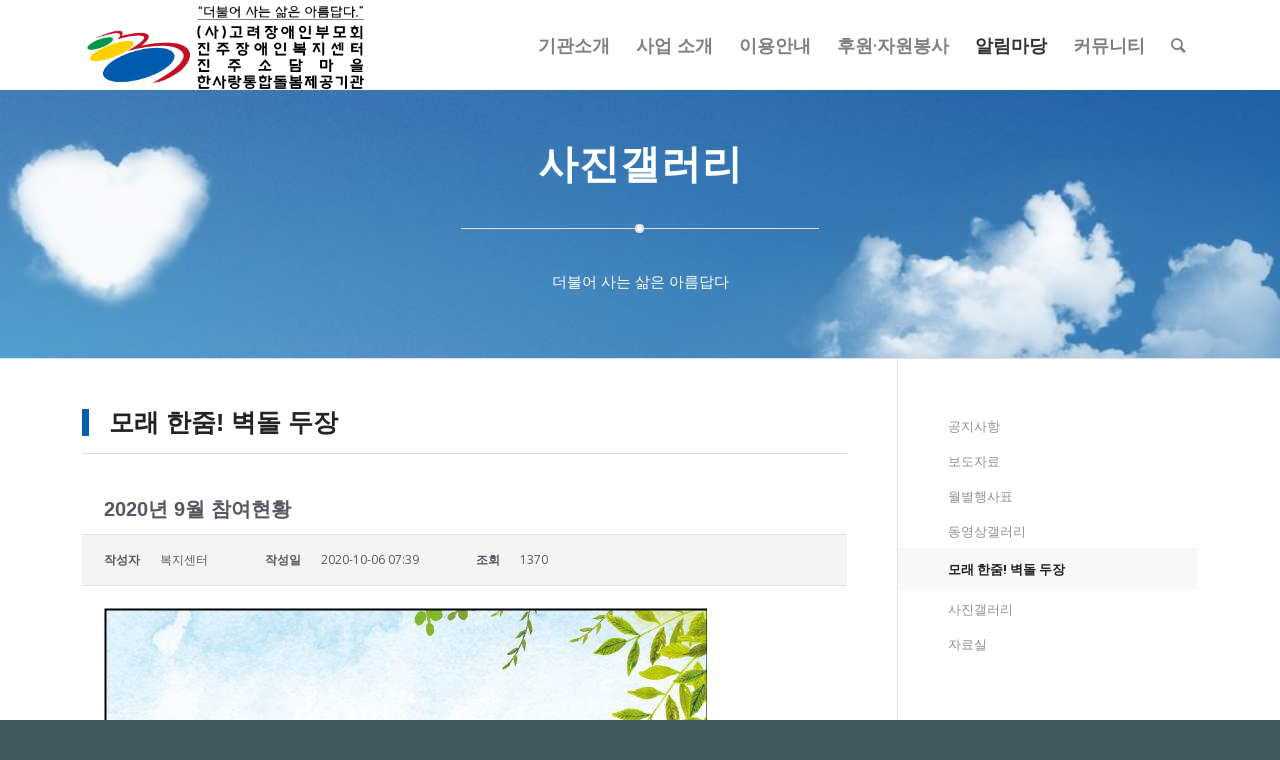

--- FILE ---
content_type: text/html; charset=UTF-8
request_url: http://weltown.or.kr/sub05/sub05-7/?uid=1480&mod=document&pageid=1
body_size: 71041
content:
<!DOCTYPE html>
<html lang="ko-KR" class="html_stretched responsive av-preloader-disabled av-default-lightbox  html_header_top html_logo_left html_main_nav_header html_menu_right html_slim html_header_sticky html_header_shrinking_disabled html_mobile_menu_tablet html_header_searchicon html_content_align_center html_header_unstick_top html_header_stretch_disabled html_minimal_header html_elegant-blog html_modern-blog html_av-submenu-hidden html_av-submenu-display-click html_av-overlay-side html_av-overlay-side-classic html_av-submenu-noclone html_entry_id_6431 av-no-preview html_text_menu_active ">
<head>
<meta charset="UTF-8" />
<meta name="robots" content="index, follow" />


<!-- mobile setting -->
<meta name="viewport" content="width=device-width, initial-scale=1, maximum-scale=1">

<!-- Scripts/CSS and wp_head hook -->
<title>2020년 9월 참여현황 &#8211; 진주장애인복지센터</title>
<meta name='robots' content='max-image-preview:large' />

<!-- WordPress KBoard plugin 5.5 - https://www.cosmosfarm.com/products/kboard -->
<meta property="og:title" content="2020년 9월 참여현황">
<meta property="og:description" content="">
<meta property="og:url" content="http://weltown.or.kr/?kboard_content_redirect=1480">
<meta property="og:image" content="http://weltown.or.kr/wp-content/uploads/kboard_attached/12/202010/5f7ba08ecebf42398946.jpg">
<meta name="twitter:description" content="">
<meta name="twitter:title" content="2020년 9월 참여현황">
<meta name="twitter:card" content="summary_large_image">
<meta name="twitter:image" content="http://weltown.or.kr/wp-content/uploads/kboard_attached/12/202010/5f7ba08ecebf42398946.jpg">
<meta name="title" content="2020년 9월 참여현황">
<meta name="description" content="">
<meta name="author" content="복지센터">
<meta name="article:author" content="복지센터">
<meta name="article:published_time" content="2020-10-05T22:39:27+00:00">
<meta name="article:modified_time" content="2020-10-05T22:39:27+00:00">
<meta name="og:updated_time" content="2020-10-05T22:39:27+00:00">
<link rel="canonical" href="http://weltown.or.kr/?kboard_content_redirect=1480">
<link rel="shortlink" href="http://weltown.or.kr/?kboard_content_redirect=1480">
<link rel="alternate" href="http://weltown.or.kr/wp-content/plugins/kboard/rss.php" type="application/rss+xml" title="진주장애인복지센터 &raquo; KBoard 통합 피드">
<!-- WordPress KBoard plugin 5.5 - https://www.cosmosfarm.com/products/kboard -->

<link rel='dns-prefetch' href='//code.jquery.com' />
<link rel="alternate" type="application/rss+xml" title="진주장애인복지센터 &raquo; 피드" href="http://weltown.or.kr/feed/" />
<link rel="alternate" type="application/rss+xml" title="진주장애인복지센터 &raquo; 댓글 피드" href="http://weltown.or.kr/comments/feed/" />
<link rel="alternate" title="oEmbed (JSON)" type="application/json+oembed" href="http://weltown.or.kr/wp-json/oembed/1.0/embed?url=http%3A%2F%2Fweltown.or.kr%2Fsub05%2Fsub05-7%2F" />
<link rel="alternate" title="oEmbed (XML)" type="text/xml+oembed" href="http://weltown.or.kr/wp-json/oembed/1.0/embed?url=http%3A%2F%2Fweltown.or.kr%2Fsub05%2Fsub05-7%2F&#038;format=xml" />

<!-- google webfont font replacement -->
<link rel='stylesheet' id='avia-google-webfont' href='//fonts.googleapis.com/css?family=Quicksand%7COpen+Sans:400,600' type='text/css' media='all'/> 
<style id='wp-img-auto-sizes-contain-inline-css' type='text/css'>
img:is([sizes=auto i],[sizes^="auto," i]){contain-intrinsic-size:3000px 1500px}
/*# sourceURL=wp-img-auto-sizes-contain-inline-css */
</style>
<link rel='stylesheet' id='vcfti-font-awesome-css-css' href='http://weltown.or.kr/wp-content/plugins/wp-fb-stream/inc/../assets/css/font-awesome.min.css?ver=6.9' type='text/css' media='all' />
<link rel='stylesheet' id='vcfti-font-stroke-css-css' href='http://weltown.or.kr/wp-content/plugins/wp-fb-stream/inc/../assets/css/pe-icon-7-stroke.css?ver=6.9' type='text/css' media='all' />
<link rel='stylesheet' id='vcfti-slick-css-css' href='http://weltown.or.kr/wp-content/plugins/wp-fb-stream/inc/../assets/css/slick.css?ver=6.9' type='text/css' media='all' />
<link rel='stylesheet' id='vcfti-owl2-css-css' href='http://weltown.or.kr/wp-content/plugins/wp-fb-stream/inc/../assets/css/owl.carousel.css?ver=6.9' type='text/css' media='all' />
<link rel='stylesheet' id='timeline-css-css' href='http://weltown.or.kr/wp-content/plugins/wp-fb-stream/inc/../assets/css/timeline.css?ver=6.9' type='text/css' media='all' />
<style id='wp-emoji-styles-inline-css' type='text/css'>

	img.wp-smiley, img.emoji {
		display: inline !important;
		border: none !important;
		box-shadow: none !important;
		height: 1em !important;
		width: 1em !important;
		margin: 0 0.07em !important;
		vertical-align: -0.1em !important;
		background: none !important;
		padding: 0 !important;
	}
/*# sourceURL=wp-emoji-styles-inline-css */
</style>
<style id='wp-block-library-inline-css' type='text/css'>
:root{--wp-block-synced-color:#7a00df;--wp-block-synced-color--rgb:122,0,223;--wp-bound-block-color:var(--wp-block-synced-color);--wp-editor-canvas-background:#ddd;--wp-admin-theme-color:#007cba;--wp-admin-theme-color--rgb:0,124,186;--wp-admin-theme-color-darker-10:#006ba1;--wp-admin-theme-color-darker-10--rgb:0,107,160.5;--wp-admin-theme-color-darker-20:#005a87;--wp-admin-theme-color-darker-20--rgb:0,90,135;--wp-admin-border-width-focus:2px}@media (min-resolution:192dpi){:root{--wp-admin-border-width-focus:1.5px}}.wp-element-button{cursor:pointer}:root .has-very-light-gray-background-color{background-color:#eee}:root .has-very-dark-gray-background-color{background-color:#313131}:root .has-very-light-gray-color{color:#eee}:root .has-very-dark-gray-color{color:#313131}:root .has-vivid-green-cyan-to-vivid-cyan-blue-gradient-background{background:linear-gradient(135deg,#00d084,#0693e3)}:root .has-purple-crush-gradient-background{background:linear-gradient(135deg,#34e2e4,#4721fb 50%,#ab1dfe)}:root .has-hazy-dawn-gradient-background{background:linear-gradient(135deg,#faaca8,#dad0ec)}:root .has-subdued-olive-gradient-background{background:linear-gradient(135deg,#fafae1,#67a671)}:root .has-atomic-cream-gradient-background{background:linear-gradient(135deg,#fdd79a,#004a59)}:root .has-nightshade-gradient-background{background:linear-gradient(135deg,#330968,#31cdcf)}:root .has-midnight-gradient-background{background:linear-gradient(135deg,#020381,#2874fc)}:root{--wp--preset--font-size--normal:16px;--wp--preset--font-size--huge:42px}.has-regular-font-size{font-size:1em}.has-larger-font-size{font-size:2.625em}.has-normal-font-size{font-size:var(--wp--preset--font-size--normal)}.has-huge-font-size{font-size:var(--wp--preset--font-size--huge)}.has-text-align-center{text-align:center}.has-text-align-left{text-align:left}.has-text-align-right{text-align:right}.has-fit-text{white-space:nowrap!important}#end-resizable-editor-section{display:none}.aligncenter{clear:both}.items-justified-left{justify-content:flex-start}.items-justified-center{justify-content:center}.items-justified-right{justify-content:flex-end}.items-justified-space-between{justify-content:space-between}.screen-reader-text{border:0;clip-path:inset(50%);height:1px;margin:-1px;overflow:hidden;padding:0;position:absolute;width:1px;word-wrap:normal!important}.screen-reader-text:focus{background-color:#ddd;clip-path:none;color:#444;display:block;font-size:1em;height:auto;left:5px;line-height:normal;padding:15px 23px 14px;text-decoration:none;top:5px;width:auto;z-index:100000}html :where(.has-border-color){border-style:solid}html :where([style*=border-top-color]){border-top-style:solid}html :where([style*=border-right-color]){border-right-style:solid}html :where([style*=border-bottom-color]){border-bottom-style:solid}html :where([style*=border-left-color]){border-left-style:solid}html :where([style*=border-width]){border-style:solid}html :where([style*=border-top-width]){border-top-style:solid}html :where([style*=border-right-width]){border-right-style:solid}html :where([style*=border-bottom-width]){border-bottom-style:solid}html :where([style*=border-left-width]){border-left-style:solid}html :where(img[class*=wp-image-]){height:auto;max-width:100%}:where(figure){margin:0 0 1em}html :where(.is-position-sticky){--wp-admin--admin-bar--position-offset:var(--wp-admin--admin-bar--height,0px)}@media screen and (max-width:600px){html :where(.is-position-sticky){--wp-admin--admin-bar--position-offset:0px}}

/*# sourceURL=wp-block-library-inline-css */
</style><style id='global-styles-inline-css' type='text/css'>
:root{--wp--preset--aspect-ratio--square: 1;--wp--preset--aspect-ratio--4-3: 4/3;--wp--preset--aspect-ratio--3-4: 3/4;--wp--preset--aspect-ratio--3-2: 3/2;--wp--preset--aspect-ratio--2-3: 2/3;--wp--preset--aspect-ratio--16-9: 16/9;--wp--preset--aspect-ratio--9-16: 9/16;--wp--preset--color--black: #000000;--wp--preset--color--cyan-bluish-gray: #abb8c3;--wp--preset--color--white: #ffffff;--wp--preset--color--pale-pink: #f78da7;--wp--preset--color--vivid-red: #cf2e2e;--wp--preset--color--luminous-vivid-orange: #ff6900;--wp--preset--color--luminous-vivid-amber: #fcb900;--wp--preset--color--light-green-cyan: #7bdcb5;--wp--preset--color--vivid-green-cyan: #00d084;--wp--preset--color--pale-cyan-blue: #8ed1fc;--wp--preset--color--vivid-cyan-blue: #0693e3;--wp--preset--color--vivid-purple: #9b51e0;--wp--preset--gradient--vivid-cyan-blue-to-vivid-purple: linear-gradient(135deg,rgb(6,147,227) 0%,rgb(155,81,224) 100%);--wp--preset--gradient--light-green-cyan-to-vivid-green-cyan: linear-gradient(135deg,rgb(122,220,180) 0%,rgb(0,208,130) 100%);--wp--preset--gradient--luminous-vivid-amber-to-luminous-vivid-orange: linear-gradient(135deg,rgb(252,185,0) 0%,rgb(255,105,0) 100%);--wp--preset--gradient--luminous-vivid-orange-to-vivid-red: linear-gradient(135deg,rgb(255,105,0) 0%,rgb(207,46,46) 100%);--wp--preset--gradient--very-light-gray-to-cyan-bluish-gray: linear-gradient(135deg,rgb(238,238,238) 0%,rgb(169,184,195) 100%);--wp--preset--gradient--cool-to-warm-spectrum: linear-gradient(135deg,rgb(74,234,220) 0%,rgb(151,120,209) 20%,rgb(207,42,186) 40%,rgb(238,44,130) 60%,rgb(251,105,98) 80%,rgb(254,248,76) 100%);--wp--preset--gradient--blush-light-purple: linear-gradient(135deg,rgb(255,206,236) 0%,rgb(152,150,240) 100%);--wp--preset--gradient--blush-bordeaux: linear-gradient(135deg,rgb(254,205,165) 0%,rgb(254,45,45) 50%,rgb(107,0,62) 100%);--wp--preset--gradient--luminous-dusk: linear-gradient(135deg,rgb(255,203,112) 0%,rgb(199,81,192) 50%,rgb(65,88,208) 100%);--wp--preset--gradient--pale-ocean: linear-gradient(135deg,rgb(255,245,203) 0%,rgb(182,227,212) 50%,rgb(51,167,181) 100%);--wp--preset--gradient--electric-grass: linear-gradient(135deg,rgb(202,248,128) 0%,rgb(113,206,126) 100%);--wp--preset--gradient--midnight: linear-gradient(135deg,rgb(2,3,129) 0%,rgb(40,116,252) 100%);--wp--preset--font-size--small: 13px;--wp--preset--font-size--medium: 20px;--wp--preset--font-size--large: 36px;--wp--preset--font-size--x-large: 42px;--wp--preset--spacing--20: 0.44rem;--wp--preset--spacing--30: 0.67rem;--wp--preset--spacing--40: 1rem;--wp--preset--spacing--50: 1.5rem;--wp--preset--spacing--60: 2.25rem;--wp--preset--spacing--70: 3.38rem;--wp--preset--spacing--80: 5.06rem;--wp--preset--shadow--natural: 6px 6px 9px rgba(0, 0, 0, 0.2);--wp--preset--shadow--deep: 12px 12px 50px rgba(0, 0, 0, 0.4);--wp--preset--shadow--sharp: 6px 6px 0px rgba(0, 0, 0, 0.2);--wp--preset--shadow--outlined: 6px 6px 0px -3px rgb(255, 255, 255), 6px 6px rgb(0, 0, 0);--wp--preset--shadow--crisp: 6px 6px 0px rgb(0, 0, 0);}:where(.is-layout-flex){gap: 0.5em;}:where(.is-layout-grid){gap: 0.5em;}body .is-layout-flex{display: flex;}.is-layout-flex{flex-wrap: wrap;align-items: center;}.is-layout-flex > :is(*, div){margin: 0;}body .is-layout-grid{display: grid;}.is-layout-grid > :is(*, div){margin: 0;}:where(.wp-block-columns.is-layout-flex){gap: 2em;}:where(.wp-block-columns.is-layout-grid){gap: 2em;}:where(.wp-block-post-template.is-layout-flex){gap: 1.25em;}:where(.wp-block-post-template.is-layout-grid){gap: 1.25em;}.has-black-color{color: var(--wp--preset--color--black) !important;}.has-cyan-bluish-gray-color{color: var(--wp--preset--color--cyan-bluish-gray) !important;}.has-white-color{color: var(--wp--preset--color--white) !important;}.has-pale-pink-color{color: var(--wp--preset--color--pale-pink) !important;}.has-vivid-red-color{color: var(--wp--preset--color--vivid-red) !important;}.has-luminous-vivid-orange-color{color: var(--wp--preset--color--luminous-vivid-orange) !important;}.has-luminous-vivid-amber-color{color: var(--wp--preset--color--luminous-vivid-amber) !important;}.has-light-green-cyan-color{color: var(--wp--preset--color--light-green-cyan) !important;}.has-vivid-green-cyan-color{color: var(--wp--preset--color--vivid-green-cyan) !important;}.has-pale-cyan-blue-color{color: var(--wp--preset--color--pale-cyan-blue) !important;}.has-vivid-cyan-blue-color{color: var(--wp--preset--color--vivid-cyan-blue) !important;}.has-vivid-purple-color{color: var(--wp--preset--color--vivid-purple) !important;}.has-black-background-color{background-color: var(--wp--preset--color--black) !important;}.has-cyan-bluish-gray-background-color{background-color: var(--wp--preset--color--cyan-bluish-gray) !important;}.has-white-background-color{background-color: var(--wp--preset--color--white) !important;}.has-pale-pink-background-color{background-color: var(--wp--preset--color--pale-pink) !important;}.has-vivid-red-background-color{background-color: var(--wp--preset--color--vivid-red) !important;}.has-luminous-vivid-orange-background-color{background-color: var(--wp--preset--color--luminous-vivid-orange) !important;}.has-luminous-vivid-amber-background-color{background-color: var(--wp--preset--color--luminous-vivid-amber) !important;}.has-light-green-cyan-background-color{background-color: var(--wp--preset--color--light-green-cyan) !important;}.has-vivid-green-cyan-background-color{background-color: var(--wp--preset--color--vivid-green-cyan) !important;}.has-pale-cyan-blue-background-color{background-color: var(--wp--preset--color--pale-cyan-blue) !important;}.has-vivid-cyan-blue-background-color{background-color: var(--wp--preset--color--vivid-cyan-blue) !important;}.has-vivid-purple-background-color{background-color: var(--wp--preset--color--vivid-purple) !important;}.has-black-border-color{border-color: var(--wp--preset--color--black) !important;}.has-cyan-bluish-gray-border-color{border-color: var(--wp--preset--color--cyan-bluish-gray) !important;}.has-white-border-color{border-color: var(--wp--preset--color--white) !important;}.has-pale-pink-border-color{border-color: var(--wp--preset--color--pale-pink) !important;}.has-vivid-red-border-color{border-color: var(--wp--preset--color--vivid-red) !important;}.has-luminous-vivid-orange-border-color{border-color: var(--wp--preset--color--luminous-vivid-orange) !important;}.has-luminous-vivid-amber-border-color{border-color: var(--wp--preset--color--luminous-vivid-amber) !important;}.has-light-green-cyan-border-color{border-color: var(--wp--preset--color--light-green-cyan) !important;}.has-vivid-green-cyan-border-color{border-color: var(--wp--preset--color--vivid-green-cyan) !important;}.has-pale-cyan-blue-border-color{border-color: var(--wp--preset--color--pale-cyan-blue) !important;}.has-vivid-cyan-blue-border-color{border-color: var(--wp--preset--color--vivid-cyan-blue) !important;}.has-vivid-purple-border-color{border-color: var(--wp--preset--color--vivid-purple) !important;}.has-vivid-cyan-blue-to-vivid-purple-gradient-background{background: var(--wp--preset--gradient--vivid-cyan-blue-to-vivid-purple) !important;}.has-light-green-cyan-to-vivid-green-cyan-gradient-background{background: var(--wp--preset--gradient--light-green-cyan-to-vivid-green-cyan) !important;}.has-luminous-vivid-amber-to-luminous-vivid-orange-gradient-background{background: var(--wp--preset--gradient--luminous-vivid-amber-to-luminous-vivid-orange) !important;}.has-luminous-vivid-orange-to-vivid-red-gradient-background{background: var(--wp--preset--gradient--luminous-vivid-orange-to-vivid-red) !important;}.has-very-light-gray-to-cyan-bluish-gray-gradient-background{background: var(--wp--preset--gradient--very-light-gray-to-cyan-bluish-gray) !important;}.has-cool-to-warm-spectrum-gradient-background{background: var(--wp--preset--gradient--cool-to-warm-spectrum) !important;}.has-blush-light-purple-gradient-background{background: var(--wp--preset--gradient--blush-light-purple) !important;}.has-blush-bordeaux-gradient-background{background: var(--wp--preset--gradient--blush-bordeaux) !important;}.has-luminous-dusk-gradient-background{background: var(--wp--preset--gradient--luminous-dusk) !important;}.has-pale-ocean-gradient-background{background: var(--wp--preset--gradient--pale-ocean) !important;}.has-electric-grass-gradient-background{background: var(--wp--preset--gradient--electric-grass) !important;}.has-midnight-gradient-background{background: var(--wp--preset--gradient--midnight) !important;}.has-small-font-size{font-size: var(--wp--preset--font-size--small) !important;}.has-medium-font-size{font-size: var(--wp--preset--font-size--medium) !important;}.has-large-font-size{font-size: var(--wp--preset--font-size--large) !important;}.has-x-large-font-size{font-size: var(--wp--preset--font-size--x-large) !important;}
/*# sourceURL=global-styles-inline-css */
</style>

<style id='classic-theme-styles-inline-css' type='text/css'>
/*! This file is auto-generated */
.wp-block-button__link{color:#fff;background-color:#32373c;border-radius:9999px;box-shadow:none;text-decoration:none;padding:calc(.667em + 2px) calc(1.333em + 2px);font-size:1.125em}.wp-block-file__button{background:#32373c;color:#fff;text-decoration:none}
/*# sourceURL=/wp-includes/css/classic-themes.min.css */
</style>
<link rel='stylesheet' id='bbse-popup-view-css' href='http://weltown.or.kr/wp-content/plugins/bbs-e-popup/css/bbse-popup-style.css?ver=6.9' type='text/css' media='all' />
<link rel='stylesheet' id='ufb-custom-select-css-css' href='http://weltown.or.kr/wp-content/plugins/ultimate-form-builder/css/jquery.selectbox.css?ver=1.1.6' type='text/css' media='all' />
<link rel='stylesheet' id='ufb-font-css-css' href='http://weltown.or.kr/wp-content/plugins/ultimate-form-builder/css/font-awesome.min.css?ver=1.1.6' type='text/css' media='all' />
<link rel='stylesheet' id='ufb-jquery-ui-css' href='//code.jquery.com/ui/1.11.4/themes/smoothness/jquery-ui.css?ver=1.1.6' type='text/css' media='all' />
<link rel='stylesheet' id='ufb-front-css-css' href='http://weltown.or.kr/wp-content/plugins/ultimate-form-builder/css/frontend.css?ver=1.1.6' type='text/css' media='all' />
<link rel='stylesheet' id='ufb-fileuploader-animation-css' href='http://weltown.or.kr/wp-content/plugins/ultimate-form-builder/css/loading-animation.css?ver=6.9' type='text/css' media='all' />
<link rel='stylesheet' id='ufb-fileuploader-css' href='http://weltown.or.kr/wp-content/plugins/ultimate-form-builder/css/fileuploader.css?ver=6.9' type='text/css' media='all' />
<link rel='stylesheet' id='cff-css' href='http://weltown.or.kr/wp-content/plugins/custom-facebook-feed-pro/assets/css/cff-style.css?ver=3.19.5' type='text/css' media='all' />
<link rel='stylesheet' id='avia-grid-css' href='http://weltown.or.kr/wp-content/themes/enfold-child/css/grid.css?ver=4.2' type='text/css' media='all' />
<link rel='stylesheet' id='avia-base-css' href='http://weltown.or.kr/wp-content/themes/enfold-child/css/base.css?ver=4.2' type='text/css' media='all' />
<link rel='stylesheet' id='avia-layout-css' href='http://weltown.or.kr/wp-content/themes/enfold-child/css/layout.css?ver=4.2' type='text/css' media='all' />
<link rel='stylesheet' id='avia-scs-css' href='http://weltown.or.kr/wp-content/themes/enfold-child/css/shortcodes.css?ver=4.2' type='text/css' media='all' />
<link rel='stylesheet' id='avia-popup-css-css' href='http://weltown.or.kr/wp-content/themes/enfold-child/js/aviapopup/magnific-popup.css?ver=4.2' type='text/css' media='screen' />
<link rel='stylesheet' id='avia-print-css' href='http://weltown.or.kr/wp-content/themes/enfold-child/css/print.css?ver=4.2' type='text/css' media='print' />
<link rel='stylesheet' id='avia-dynamic-css' href='http://weltown.or.kr/wp-content/uploads/dynamic_avia/enfold-child.css?ver=688cac4c44124' type='text/css' media='all' />
<link rel='stylesheet' id='avia-custom-css' href='http://weltown.or.kr/wp-content/themes/enfold-child/css/custom.css?ver=4.2' type='text/css' media='all' />
<link rel='stylesheet' id='kboard-comments-skin-default-css' href='http://weltown.or.kr/wp-content/plugins/kboard-comments/skin/default/style.css?ver=4.6' type='text/css' media='all' />
<link rel='stylesheet' id='kboard-editor-media-css' href='http://weltown.or.kr/wp-content/plugins/kboard/template/css/editor_media.css?ver=5.5' type='text/css' media='all' />
<link rel='stylesheet' id='kboard-skin-cross-calendar-css' href='http://weltown.or.kr/wp-content/plugins/kboard/skin/cross-calendar/style.css?ver=5.5' type='text/css' media='all' />
<link rel='stylesheet' id='kboard-skin-default-css' href='http://weltown.or.kr/wp-content/plugins/kboard/skin/default/style.css?ver=5.5' type='text/css' media='all' />
<link rel='stylesheet' id='kboard-skin-cross-link-css' href='http://weltown.or.kr/wp-content/plugins/kboard/skin/cross-link/style.css?ver=5.5' type='text/css' media='all' />
<link rel='stylesheet' id='kboard-skin-play-video-css' href='http://weltown.or.kr/wp-content/plugins/kboard/skin/play-video/style.css?ver=5.5' type='text/css' media='all' />
<link rel='stylesheet' id='kboard-skin-download-css' href='http://weltown.or.kr/wp-content/plugins/kboard/skin/download/style.css?ver=5.5' type='text/css' media='all' />
<link rel='stylesheet' id='kboard-skin-venus-webzine-css' href='http://weltown.or.kr/wp-content/plugins/kboard/skin/venus-webzine/style.css?ver=5.5' type='text/css' media='all' />
<script type="text/javascript" src="http://weltown.or.kr/wp-includes/js/jquery/jquery.min.js?ver=3.7.1" id="jquery-core-js"></script>
<script type="text/javascript" src="http://weltown.or.kr/wp-includes/js/jquery/jquery-migrate.min.js?ver=3.4.1" id="jquery-migrate-js"></script>
<script type="text/javascript" src="http://weltown.or.kr/wp-content/plugins/wp-fb-stream/inc/../assets/js/moment-with-locales.min.js?ver=6.9" id="moment-locale-js-js"></script>
<script type="text/javascript" src="http://weltown.or.kr/wp-content/plugins/wp-fb-stream/inc/../assets/js/isotope.pkgd.min.js?ver=6.9" id="svc-isotop-js-js"></script>
<script type="text/javascript" src="http://weltown.or.kr/wp-content/plugins/wp-fb-stream/inc/../assets/js/imagesloaded.pkgd.min.js?ver=6.9" id="svc-imagesloaded-js-js"></script>
<script type="text/javascript" src="http://weltown.or.kr/wp-content/plugins/wp-fb-stream/inc/../assets/js/jquery.viewportchecker.js?ver=6.9" id="viewportchecker-js-js"></script>
<script type="text/javascript" src="http://weltown.or.kr/wp-content/plugins/wp-fb-stream/inc/../assets/js/slick.min.js?ver=6.9" id="slick-js-js"></script>
<script type="text/javascript" src="http://weltown.or.kr/wp-content/plugins/wp-fb-stream/inc/../assets/js/timeline.js?ver=6.9" id="timeline-js-js"></script>
<script type="text/javascript" src="http://weltown.or.kr/wp-content/plugins/wp-fb-stream/inc/../assets/js/doT.min.js?ver=6.9" id="doT-js-js"></script>
<script type="text/javascript" id="vc-fb-social-stream-js-js-extra">
/* <![CDATA[ */
var svc_ajax_url = {"url":"http://weltown.or.kr/wp-admin/admin-ajax.php","laungage":"ko_KR"};
//# sourceURL=vc-fb-social-stream-js-js-extra
/* ]]> */
</script>
<script type="text/javascript" src="http://weltown.or.kr/wp-content/plugins/wp-fb-stream/inc/../assets/js/social-stream.js?ver=6.9" id="vc-fb-social-stream-js-js"></script>
<script type="text/javascript" src="http://weltown.or.kr/wp-content/plugins/bbs-e-popup/js/bbse-popup-common.js?ver=6.9" id="bbse-popup-view-js"></script>
<script type="text/javascript" src="http://weltown.or.kr/wp-content/plugins/ultimate-form-builder/js/fileuploader.js?ver=1.1.6" id="ufb-fileuploader-js"></script>
<script type="text/javascript" src="http://weltown.or.kr/wp-content/plugins/ultimate-form-builder/js/jquery.selectbox-0.2.min.js?ver=1.1.6" id="ufb-custom-select-js-js"></script>
<script type="text/javascript" src="http://weltown.or.kr/wp-includes/js/jquery/ui/core.min.js?ver=1.13.3" id="jquery-ui-core-js"></script>
<script type="text/javascript" src="http://weltown.or.kr/wp-includes/js/jquery/ui/mouse.min.js?ver=1.13.3" id="jquery-ui-mouse-js"></script>
<script type="text/javascript" src="http://weltown.or.kr/wp-includes/js/jquery/ui/slider.min.js?ver=1.13.3" id="jquery-ui-slider-js"></script>
<script type="text/javascript" src="http://weltown.or.kr/wp-content/plugins/ultimate-form-builder/js/jquery-ui-touchpad.js?ver=1.1.6" id="ufb-touch-ui-js"></script>
<script type="text/javascript" src="http://weltown.or.kr/wp-includes/js/jquery/ui/datepicker.min.js?ver=1.13.3" id="jquery-ui-datepicker-js"></script>
<script type="text/javascript" id="jquery-ui-datepicker-js-after">
/* <![CDATA[ */
jQuery(function(jQuery){jQuery.datepicker.setDefaults({"closeText":"\ub2eb\uae30","currentText":"\uc624\ub298","monthNames":["1\uc6d4","2\uc6d4","3\uc6d4","4\uc6d4","5\uc6d4","6\uc6d4","7\uc6d4","8\uc6d4","9\uc6d4","10\uc6d4","11\uc6d4","12\uc6d4"],"monthNamesShort":["1\uc6d4","2\uc6d4","3\uc6d4","4\uc6d4","5\uc6d4","6\uc6d4","7\uc6d4","8\uc6d4","9\uc6d4","10\uc6d4","11\uc6d4","12\uc6d4"],"nextText":"\ub2e4\uc74c","prevText":"\uc774\uc804","dayNames":["\uc77c\uc694\uc77c","\uc6d4\uc694\uc77c","\ud654\uc694\uc77c","\uc218\uc694\uc77c","\ubaa9\uc694\uc77c","\uae08\uc694\uc77c","\ud1a0\uc694\uc77c"],"dayNamesShort":["\uc77c","\uc6d4","\ud654","\uc218","\ubaa9","\uae08","\ud1a0"],"dayNamesMin":["\uc77c","\uc6d4","\ud654","\uc218","\ubaa9","\uae08","\ud1a0"],"dateFormat":"yy\ub144 MM d\uc77c","firstDay":0,"isRTL":false});});
//# sourceURL=jquery-ui-datepicker-js-after
/* ]]> */
</script>
<script type="text/javascript" id="ufb-front-js-js-extra">
/* <![CDATA[ */
var frontend_js_obj = {"default_error_message":"This field is required","ajax_url":"http://weltown.or.kr/wp-admin/admin-ajax.php","ajax_nonce":"2972cee438","preview_img":"http://weltown.or.kr/wp-content/plugins/ultimate-form-builder/images/no-preview.png"};
//# sourceURL=ufb-front-js-js-extra
/* ]]> */
</script>
<script type="text/javascript" src="http://weltown.or.kr/wp-content/plugins/ultimate-form-builder/js/frontend.js?ver=1.1.6" id="ufb-front-js-js"></script>
<script type="text/javascript" src="http://weltown.or.kr/wp-content/themes/enfold-child/js/avia-compat.js?ver=4.2" id="avia-compat-js"></script>
<link rel="https://api.w.org/" href="http://weltown.or.kr/wp-json/" /><link rel="alternate" title="JSON" type="application/json" href="http://weltown.or.kr/wp-json/wp/v2/pages/6431" /><link rel="EditURI" type="application/rsd+xml" title="RSD" href="http://weltown.or.kr/xmlrpc.php?rsd" />
<meta name="generator" content="WordPress 6.9" />
<!-- Custom Facebook Feed JS vars -->
<script type="text/javascript">
var cffsiteurl = "http://weltown.or.kr/wp-content/plugins";
var cffajaxurl = "http://weltown.or.kr/wp-admin/admin-ajax.php";


var cfflinkhashtags = "true";
</script>
    <style>
	.svc_social_stream_container{ display:none;}
	#loader {background-image: url("http://weltown.or.kr/wp-content/plugins/wp-fb-stream/inc/../assets/css/loader.GIF");}
	</style>
    <!-- Analytics by WP-Statistics v13.0.8 - https://wp-statistics.com/ -->
<link rel="profile" href="http://gmpg.org/xfn/11" />
<link rel="alternate" type="application/rss+xml" title="진주장애인복지센터 RSS2 Feed" href="http://weltown.or.kr/feed/" />
<link rel="pingback" href="http://weltown.or.kr/xmlrpc.php" />
<!--[if lt IE 9]><script src="http://weltown.or.kr/wp-content/themes/enfold-child/js/html5shiv.js"></script><![endif]-->
<link rel="icon" href="http://weltown.or.kr/wp-content/uploads/2020/02/fav.png" type="image/png">
		<style type="text/css" id="wp-custom-css">
			#kboard-ocean-franchise-list .kboard-list table td.kboard-list-branch { width: 180px; }

#kboard-cross-link-list .kboard-search input,
#kboard-cross-link-list .kboard-search select { display: inline !important; margin: 0 !important; padding: 0 5px !important; width: auto !important; }
#kboard-cross-link-list .kboard-list-header .kboard-search .magnifier { margin-left: -25px !important; }

.kboard-cross-link-poweredby { display: none; }		</style>
		<style type="text/css">.kboard-title h1 { font-size: 22px !important; }
.kboard-button-like { display: none !important; }
.kboard-button-unlike { display: none !important; }
.kboard-button-print { display: none; !important; }
.comments-button-unlike { display: none; !important; }</style>

<!--
Debugging Info for Theme support: 

Theme: Enfold-child
Version: 4.2
Installed: enfold-child
AviaFramework Version: 4.6
AviaBuilder Version: 0.9.5
ML:256-PU:86-PLA:17
WP:6.9
Updates: disabled
-->

<style type='text/css'>
@font-face {font-family: 'entypo-fontello'; font-weight: normal; font-style: normal;
src: url('http://weltown.or.kr/wp-content/themes/enfold-child/config-templatebuilder/avia-template-builder/assets/fonts/entypo-fontello.eot?v=3');
src: url('http://weltown.or.kr/wp-content/themes/enfold-child/config-templatebuilder/avia-template-builder/assets/fonts/entypo-fontello.eot?v=3#iefix') format('embedded-opentype'), 
url('http://weltown.or.kr/wp-content/themes/enfold-child/config-templatebuilder/avia-template-builder/assets/fonts/entypo-fontello.woff?v=3') format('woff'), 
url('http://weltown.or.kr/wp-content/themes/enfold-child/config-templatebuilder/avia-template-builder/assets/fonts/entypo-fontello.ttf?v=3') format('truetype'), 
url('http://weltown.or.kr/wp-content/themes/enfold-child/config-templatebuilder/avia-template-builder/assets/fonts/entypo-fontello.svg?v=3#entypo-fontello') format('svg');
} #top .avia-font-entypo-fontello, body .avia-font-entypo-fontello, html body [data-av_iconfont='entypo-fontello']:before{ font-family: 'entypo-fontello'; }
</style>
<link rel='stylesheet' id='font-awesome-css' href='http://weltown.or.kr/wp-content/plugins/kboard/assets/font-awesome/css/font-awesome.min.css?ver=3.2.1' type='text/css' media='all' />
</head>




<body id="top" class="wp-singular page-template-default page page-id-6431 page-child parent-pageid-5644 wp-theme-enfold-child stretched quicksand open_sans " itemscope="itemscope" itemtype="https://schema.org/WebPage" >

	
	<div id='wrap_all'>

	
<header id='header' class='all_colors header_color light_bg_color  av_header_top av_logo_left av_main_nav_header av_menu_right av_slim av_header_sticky av_header_shrinking_disabled av_header_stretch_disabled av_mobile_menu_tablet av_header_searchicon av_header_unstick_top av_minimal_header av_bottom_nav_disabled  av_alternate_logo_active av_header_border_disabled'  role="banner" itemscope="itemscope" itemtype="https://schema.org/WPHeader" >

		<div  id='header_main' class='container_wrap container_wrap_logo'>
	
        <div class='container av-logo-container'><div class='inner-container'><span class='logo'><a href='http://weltown.or.kr/'><img height='100' width='300' src='http://weltown.or.kr/wp-content/uploads/2025/08/202508logo.png' alt='진주장애인복지센터' /></a></span><nav class='main_menu' data-selectname='Select a page'  role="navigation" itemscope="itemscope" itemtype="https://schema.org/SiteNavigationElement" ><div class="avia-menu av-main-nav-wrap"><ul id="avia-menu" class="menu av-main-nav"><li id="menu-item-59" class="menu-item menu-item-type-custom menu-item-object-custom menu-item-has-children menu-item-top-level menu-item-top-level-1"><a href="/sub01/sub01-1/" itemprop="url"><span class="avia-bullet"></span><span class="avia-menu-text">기관소개</span><span class="avia-menu-fx"><span class="avia-arrow-wrap"><span class="avia-arrow"></span></span></span></a>


<ul class="sub-menu">
	<li id="menu-item-3269" class="menu-item menu-item-type-post_type menu-item-object-page"><a href="http://weltown.or.kr/sub01/sub01-1/" itemprop="url"><span class="avia-bullet"></span><span class="avia-menu-text">인사말</span></a></li>
	<li id="menu-item-5133" class="menu-item menu-item-type-post_type menu-item-object-page"><a href="http://weltown.or.kr/sub01/sub01-3/" itemprop="url"><span class="avia-bullet"></span><span class="avia-menu-text">(사)고려장애인부모회</span></a></li>
	<li id="menu-item-5507" class="menu-item menu-item-type-post_type menu-item-object-page"><a href="http://weltown.or.kr/sub01/sub01-3-2/" itemprop="url"><span class="avia-bullet"></span><span class="avia-menu-text">진주장애인복지센터</span></a></li>
	<li id="menu-item-5586" class="menu-item menu-item-type-post_type menu-item-object-page"><a href="http://weltown.or.kr/sub01/sub01-3-2-2/" itemprop="url"><span class="avia-bullet"></span><span class="avia-menu-text">진주소담마을</span></a></li>
	<li id="menu-item-12990" class="menu-item menu-item-type-post_type menu-item-object-page"><a href="http://weltown.or.kr/sub01/sub01-3-2-2-3/" itemprop="url"><span class="avia-bullet"></span><span class="avia-menu-text">한사랑통합돌봄제공기관</span></a></li>
	<li id="menu-item-12947" class="menu-item menu-item-type-post_type menu-item-object-page"><a href="http://weltown.or.kr/sub01/ethical/" itemprop="url"><span class="avia-bullet"></span><span class="avia-menu-text">윤리경영</span></a></li>
	<li id="menu-item-5594" class="menu-item menu-item-type-post_type menu-item-object-page"><a href="http://weltown.or.kr/sub01/sub01-3-2-2-2/" itemprop="url"><span class="avia-bullet"></span><span class="avia-menu-text">기관연혁</span></a></li>
	<li id="menu-item-3340" class="menu-item menu-item-type-post_type menu-item-object-page"><a href="http://weltown.or.kr/sub01/sub01-7/" itemprop="url"><span class="avia-bullet"></span><span class="avia-menu-text">찾아오시는 길</span></a></li>
</ul>
</li>
<li id="menu-item-66" class="menu-item menu-item-type-custom menu-item-object-custom menu-item-has-children menu-item-top-level menu-item-top-level-2"><a href="/sub02/sub02-1/" itemprop="url"><span class="avia-bullet"></span><span class="avia-menu-text">사업 소개</span><span class="avia-menu-fx"><span class="avia-arrow-wrap"><span class="avia-arrow"></span></span></span></a>


<ul class="sub-menu">
	<li id="menu-item-3420" class="menu-item menu-item-type-post_type menu-item-object-page"><a href="http://weltown.or.kr/sub02/sub02-1/" itemprop="url"><span class="avia-bullet"></span><span class="avia-menu-text">프로그램 안내</span></a></li>
</ul>
</li>
<li id="menu-item-70" class="menu-item menu-item-type-custom menu-item-object-custom menu-item-has-children menu-item-top-level menu-item-top-level-3"><a href="/sub03/sub03-1/" itemprop="url"><span class="avia-bullet"></span><span class="avia-menu-text">이용안내</span><span class="avia-menu-fx"><span class="avia-arrow-wrap"><span class="avia-arrow"></span></span></span></a>


<ul class="sub-menu">
	<li id="menu-item-5273" class="menu-item menu-item-type-post_type menu-item-object-page"><a href="http://weltown.or.kr/sub03/sub03-1/" itemprop="url"><span class="avia-bullet"></span><span class="avia-menu-text">입소 안내</span></a></li>
	<li id="menu-item-5229" class="menu-item menu-item-type-post_type menu-item-object-page"><a href="http://weltown.or.kr/sub03/sub03-2/" itemprop="url"><span class="avia-bullet"></span><span class="avia-menu-text">개인정보 처리방침</span></a></li>
</ul>
</li>
<li id="menu-item-80" class="menu-item menu-item-type-custom menu-item-object-custom menu-item-has-children menu-item-top-level menu-item-top-level-4"><a href="/sub04/sub04-1/" itemprop="url"><span class="avia-bullet"></span><span class="avia-menu-text">후원·자원봉사</span><span class="avia-menu-fx"><span class="avia-arrow-wrap"><span class="avia-arrow"></span></span></span></a>


<ul class="sub-menu">
	<li id="menu-item-5641" class="menu-item menu-item-type-post_type menu-item-object-page"><a href="http://weltown.or.kr/sub04/sub04-1/" itemprop="url"><span class="avia-bullet"></span><span class="avia-menu-text">후원의집 활동안내</span></a></li>
	<li id="menu-item-5248" class="menu-item menu-item-type-post_type menu-item-object-page"><a href="http://weltown.or.kr/sub04/sub04-2/" itemprop="url"><span class="avia-bullet"></span><span class="avia-menu-text">후원신청·안내</span></a></li>
	<li id="menu-item-5247" class="menu-item menu-item-type-post_type menu-item-object-page"><a href="http://weltown.or.kr/sub04/sub04-3/" itemprop="url"><span class="avia-bullet"></span><span class="avia-menu-text">자원봉사 신청·안내</span></a></li>
	<li id="menu-item-5812" class="menu-item menu-item-type-custom menu-item-object-custom"><a target="_blank" href="https://happybean.naver.com/donations/H000000167981" itemprop="url"><span class="avia-bullet"></span><span class="avia-menu-text">해피빈</span></a></li>
</ul>
</li>
<li id="menu-item-5673" class="menu-item menu-item-type-custom menu-item-object-custom current-menu-ancestor current-menu-parent menu-item-has-children menu-item-top-level menu-item-top-level-5"><a href="/sub05/sub05-1" itemprop="url"><span class="avia-bullet"></span><span class="avia-menu-text">알림마당</span><span class="avia-menu-fx"><span class="avia-arrow-wrap"><span class="avia-arrow"></span></span></span></a>


<ul class="sub-menu">
	<li id="menu-item-5670" class="menu-item menu-item-type-post_type menu-item-object-page"><a href="http://weltown.or.kr/sub05/sub05-1/" itemprop="url"><span class="avia-bullet"></span><span class="avia-menu-text">공지사항</span></a></li>
	<li id="menu-item-5671" class="menu-item menu-item-type-post_type menu-item-object-page"><a href="http://weltown.or.kr/sub05/sub05-2/" itemprop="url"><span class="avia-bullet"></span><span class="avia-menu-text">보도자료</span></a></li>
	<li id="menu-item-5305" class="menu-item menu-item-type-post_type menu-item-object-page"><a href="http://weltown.or.kr/sub05/sub05-3/" itemprop="url"><span class="avia-bullet"></span><span class="avia-menu-text">월별행사표</span></a></li>
	<li id="menu-item-5835" class="menu-item menu-item-type-post_type menu-item-object-page"><a href="http://weltown.or.kr/sub05/sub05-4/" itemprop="url"><span class="avia-bullet"></span><span class="avia-menu-text">동영상갤러리</span></a></li>
	<li id="menu-item-5672" class="menu-item menu-item-type-post_type menu-item-object-page"><a href="http://weltown.or.kr/sub05/sub05-5/" itemprop="url"><span class="avia-bullet"></span><span class="avia-menu-text">사진갤러리</span></a></li>
	<li id="menu-item-6434" class="menu-item menu-item-type-post_type menu-item-object-page current-menu-item page_item page-item-6431 current_page_item"><a href="http://weltown.or.kr/sub05/sub05-7/" itemprop="url"><span class="avia-bullet"></span><span class="avia-menu-text">모래 한줌! 벽돌 두장</span></a></li>
	<li id="menu-item-5668" class="menu-item menu-item-type-post_type menu-item-object-page"><a href="http://weltown.or.kr/sub05/sub05-6/" itemprop="url"><span class="avia-bullet"></span><span class="avia-menu-text">자료실</span></a></li>
</ul>
</li>
<li id="menu-item-4439" class="menu-item menu-item-type-custom menu-item-object-custom menu-item-has-children menu-item-top-level menu-item-top-level-6"><a href="/sub06/sub06-1/" itemprop="url"><span class="avia-bullet"></span><span class="avia-menu-text">커뮤니티</span><span class="avia-menu-fx"><span class="avia-arrow-wrap"><span class="avia-arrow"></span></span></span></a>


<ul class="sub-menu">
	<li id="menu-item-5304" class="menu-item menu-item-type-post_type menu-item-object-page"><a href="http://weltown.or.kr/sub06/sub06-2/" itemprop="url"><span class="avia-bullet"></span><span class="avia-menu-text">고객의견함</span></a></li>
</ul>
</li>
<li id="menu-item-search" class="noMobile menu-item menu-item-search-dropdown menu-item-avia-special">
							<a href="?s=" data-avia-search-tooltip="

&lt;form action=&quot;http://weltown.or.kr/&quot; id=&quot;searchform&quot; method=&quot;get&quot; class=&quot;&quot;&gt;
	&lt;div&gt;
		&lt;input type=&quot;submit&quot; value=&quot;&quot; id=&quot;searchsubmit&quot; class=&quot;button avia-font-entypo-fontello&quot; /&gt;
		&lt;input type=&quot;text&quot; id=&quot;s&quot; name=&quot;s&quot; value=&quot;&quot; placeholder='Search' /&gt;
			&lt;/div&gt;
&lt;/form&gt;" aria-hidden='true' data-av_icon='' data-av_iconfont='entypo-fontello'><span class="avia_hidden_link_text">Search</span></a>
	        		   </li><li class="av-burger-menu-main menu-item-avia-special av-small-burger-icon">
	        			<a href="#">
							<span class="av-hamburger av-hamburger--spin av-js-hamburger">
					        <span class="av-hamburger-box">
						          <span class="av-hamburger-inner"></span>
						          <strong>Menu</strong>
					        </span>
							</span>
						</a>
	        		   </li></ul></div></nav></div> </div> 
		<!-- end container_wrap-->
		</div>
		
		<div class='header_bg'></div>

<!-- end header -->
</header>
		
	<div id='main' class='all_colors' data-scroll-offset='88'>

	<div id='av_section_1' class='avia-section main_color avia-section-default avia-no-border-styling avia-full-stretch avia-bg-style-scroll  avia-builder-el-0  el_before_av_one_full  avia-builder-el-first   container_wrap sidebar_right' style = 'background-repeat: no-repeat; background-image: url(http://weltown.or.kr/wp-content/uploads/2019/11/top-heart-1030x359.jpg); background-attachment: scroll; background-position: center center; ' data-section-bg-repeat='stretch' ><div class='container' ><main  role="main" itemprop="mainContentOfPage"  class='template-page content  av-content-small alpha units'><div class='post-entry post-entry-type-page post-entry-6431'><div class='entry-content-wrapper clearfix'>
<div class="flex_column av_one_full  av-animated-generic bottom-to-top  flex_column_div av-zero-column-padding first  avia-builder-el-1  avia-builder-el-no-sibling  " style='border-radius:0px; '><section class="av_textblock_section "  itemscope="itemscope" itemtype="https://schema.org/CreativeWork" ><div class='avia_textblock  '   itemprop="text" ><h1 style="text-align: center;"><span style="font-size: 30pt; color: #ffffff;">사진갤러리</span></h1>
</div></section>
<div  class='hr hr-short hr-center   avia-builder-el-3  el_after_av_textblock  el_before_av_textblock '><span class='hr-inner ' ><span class='hr-inner-style'></span></span></div>
<section class="av_textblock_section "  itemscope="itemscope" itemtype="https://schema.org/CreativeWork" ><div class='avia_textblock  '   itemprop="text" ><p style="text-align: center;"><span style="color: #ffffff;">더불어 사는 삶은 아름답다</span></p>
</div></section></div>
</div></div></main><!-- close content main element --></div></div><div id='after_section_1' class='main_color av_default_container_wrap container_wrap sidebar_right'   ><div class='container' ><div class='template-page content  av-content-small alpha units'><div class='post-entry post-entry-type-page post-entry-6431'><div class='entry-content-wrapper clearfix'>
<div class="flex_column av_one_full  av-animated-generic fade-in  flex_column_div av-zero-column-padding first  avia-builder-el-5  el_after_av_section  avia-builder-el-no-sibling  " style='border-radius:0px; '><section class="av_textblock_section "  itemscope="itemscope" itemtype="https://schema.org/CreativeWork" ><div class='avia_textblock  '   itemprop="text" ><blockquote>
<h3 class="av-special-heading-tag ">모래 한줌! 벽돌 두장</h3>
</blockquote>
<hr />
</div></section>
<section class="av_textblock_section "  itemscope="itemscope" itemtype="https://schema.org/CreativeWork" ><div class='avia_textblock  '   itemprop="text" ><div id="kboard-document">
    <div id="kboard-venus-webzine-document">
    	<div class="kboard-document-wrap" itemscope itemtype="http://schema.org/Article">
    		<div class="kboard-title" itemprop="name">
    			<p>2020년 9월 참여현황</p>
    		</div>
    		
    		<div class="kboard-detail">
    											    			<div class="detail-attr detail-writer">
    				<div class="detail-name">작성자</div>
    				<div class="detail-value">복지센터</div>
    			</div>
    			<div class="detail-attr detail-date">
    				<div class="detail-name">작성일</div>
    				<div class="detail-value">2020-10-06 07:39</div>
    			</div>
    			<div class="detail-attr detail-view">
    				<div class="detail-name">조회</div>
    				<div class="detail-value">1370</div>
    			</div>
    		</div>
    		
    		<div class="kboard-content" itemprop="description">
    			<div class="content-view">
    				    				
    				<img decoding="async" src="http://weltown.or.kr/wp-content/uploads/kboard_attached/12/202010/5f7ba08ecebf42398946.jpg" alt="" />    			</div>
    		</div>
    		
    		<div class="kboard-document-action">
    			<div class="left">
    				<button type="button" class="kboard-venus-webzine-button-small" onclick="kboard_document_like(this)" data-uid="1480" title="좋아요">좋아요 <span class="kboard-document-like-count">0</span></button>
    				<button type="button" class="kboard-venus-webzine-button-small" onclick="kboard_document_unlike(this)" data-uid="1480" title="싫어요">싫어요 <span class="kboard-document-unlike-count">0</span></button>
    			</div>
    			<div class="right">
    				<button type="button" class="kboard-venus-webzine-button-small" onclick="kboard_document_print('http://weltown.or.kr/?action=kboard_document_print&uid=1480')" title="인쇄">인쇄</button>
    			</div>
    		</div>
    		
    		    	</div>
    	
    	    	
    	<div class="kboard-control">
    		<div class="left">
    			<a href="/sub05/sub05-7/?mod=list&pageid=1" class="kboard-venus-webzine-button-small">목록보기</a>
    			<a href="/sub05/sub05-7/?uid=1425&mod=document&pageid=1" class="kboard-venus-webzine-button-small">이전</a>
    			<a href="/sub05/sub05-7/?uid=1556&mod=document&pageid=1" class="kboard-venus-webzine-button-small">다음</a>
    		</div>
    		    	</div>
    	
    	    </div>
</div>
</div></section></div>
</div></div></div><!-- close content main div --> <!-- section close by builder template --><aside class='sidebar sidebar_right  alpha units'  role="complementary" itemscope="itemscope" itemtype="https://schema.org/WPSideBar" ><div class='inner_sidebar extralight-border'><nav class='widget widget_nav_menu widget_nav_hide_child'><ul class='nested_nav'><li class="page_item page-item-5286"><a href="http://weltown.or.kr/sub05/sub05-1/">공지사항</a></li>
<li class="page_item page-item-3430"><a href="http://weltown.or.kr/sub05/sub05-2/">보도자료</a></li>
<li class="page_item page-item-5290"><a href="http://weltown.or.kr/sub05/sub05-3/">월별행사표</a></li>
<li class="page_item page-item-5830"><a href="http://weltown.or.kr/sub05/sub05-4/">동영상갤러리</a></li>
<li class="page_item page-item-6431 current_page_item"><a href="http://weltown.or.kr/sub05/sub05-7/" aria-current="page">모래 한줌! 벽돌 두장</a></li>
<li class="page_item page-item-3426"><a href="http://weltown.or.kr/sub05/sub05-5/">사진갤러리</a></li>
<li class="page_item page-item-5664"><a href="http://weltown.or.kr/sub05/sub05-6/">자료실</a></li>
</ul></nav><section id="search-3" class="widget clearfix widget_search">

<form action="http://weltown.or.kr/" id="searchform" method="get" class="">
	<div>
		<input type="submit" value="" id="searchsubmit" class="button avia-font-entypo-fontello" />
		<input type="text" id="s" name="s" value="" placeholder='Search' />
			</div>
</form><span class="seperator extralight-border"></span></section></div></aside>		</div><!--end builder template--></div><!-- close default .container_wrap element -->						<div class='container_wrap footer_color' id='footer'>

					<div class='container'>

						<div class='flex_column av_one_fourth  first el_before_av_one_fourth'><section id="text-2" class="widget clearfix widget_text"><h3 class="widgettitle">기관안내</h3>			<div class="textwidget"><ul style="border-left: 1px solid rgba(255, 255, 255, 0.1); padding-left: 10px; line-height: 32px;">
<li>◎ (사)고려장애인부모회</li>
<li>◎ 진주장애인복지센터 / 진주소담마을</li>
<li>&#8211; 경남 진주시 금산면 송백로 30</li>
<li>(우편번호 : 52850)</li>
<li>&#8211;</li>
<li>◎ 한사랑통합돌봄제공기관</li>
<li>&#8211; 낮활동 주소 : 경남 진주시 솔밭로92번길 19-4</li>
<li>(우편번호 : 52796)</li>
<li>&#8211; 주거공간 주소 : 경남 진주시 사들로 192 2층·3층</li>
<li>(우편번호 : 52831)</li>
<li>&#8211;</li>
<li><span style="color: #ff0000;"><a href="http://weltown.or.kr/wp-content/uploads/2020/08/붙임1.-개인정보관리지침.pdf" target="_blank" rel="noopener">개인정보처리방침</a></span></li>
</ul>
</div>
		<span class="seperator extralight-border"></span></section></div><div class='flex_column av_one_fourth  el_after_av_one_fourth  el_before_av_one_fourth '><section id="text-3" class="widget clearfix widget_text"><h3 class="widgettitle">운영안내</h3>			<div class="textwidget"><ul style="border-left: 1px solid rgba(255, 255, 255, 0.1); padding-left: 20px; line-height: 32px;">
<li>◎ 센터 · 소담</li>
<li>Tel : (055) 762-1070</li>
<li>Tel : (055) 762-5459</li>
<li>Fax : (055) 761-0194</li>
<li>Mail: weltown04@hanmail.net</li>
<li>SNS : facebook.com/weltown04</li>
<li>◎ 한사랑통합돌봄제공기관</li>
<li>Tel : (055) 762-3033, 3833</li>
<li>Fax : (055) 759-8283</li>
<li>Mail : weltown24@daum.net</li>
</ul>
</div>
		<span class="seperator extralight-border"></span></section></div><div class='flex_column av_one_fourth  el_after_av_one_fourth  el_before_av_one_fourth '><section id="text-5" class="widget clearfix widget_text"><h3 class="widgettitle">운영시간</h3>			<div class="textwidget"><ul style="border-left: 1px solid rgba(255, 255, 255, 0.1); padding-left: 20px; line-height: 32px;">
<li>◎ 센터 : 09:00~18:00(평일)</li>
<li>토/일요일 : Closed</li>
<li>공휴일 : Closed</li>
<li>◎ 소담 : 상시운영</li>
</ul>
<ul style="border-left: 1px solid rgba(255, 255, 255, 0.1); padding-left: 20px; line-height: 32px;">
<li>◎ 한사랑통합돌봄제공기관</li>
<li>낮활동: 09:00~17:00(월~금)</li>
<li>주거: 17:00~익일09~00(월~목)</li>
<li>토/일, 공휴일: closed</li>
</ul>
<p><a href="/ad-login" target="_self">관리자 로그인</a></p>
</div>
		<span class="seperator extralight-border"></span></section></div><div class='flex_column av_one_fourth  el_after_av_one_fourth  el_before_av_one_fourth '><section id="text-4" class="widget clearfix widget_text"><h3 class="widgettitle">관련정보사이트</h3>			<div class="textwidget"><ul style="border-left: 1px solid rgba(255, 255, 255, 0.1); padding-left: 20px; line-height: 32px;">
<li><a href="http://www.gyeongnam.go.kr" target="_new">경상남도</a></li>
<li><a href="http://www.jinju.go.kr" target="_new">진주시</a></li>
<li><a href="https://www.gpcsw.or.kr:50035" target="_new">경남사회복지협의회</a></li>
<li><a href="https://gyeongnam.chest.or.kr" target="_new">경남사회복지공동모금회</a></li>
<li><a href="http://jcosw.org" target="_new">진주시사회복지협의회</a></li>
<li><a href="http://www.jinjuwf.or.kr" target="_new">진주시복지재단</a></li>
</ul>
</div>
		<span class="seperator extralight-border"></span></section></div>

					</div>


				<!-- ####### END FOOTER CONTAINER ####### -->
				</div>

	


			

			
				<footer class='container_wrap socket_color' id='socket'  role="contentinfo" itemscope="itemscope" itemtype="https://schema.org/WPFooter" >
                    <div class='container'>

                        <span class='copyright'>COPYRIGHT (C) 2019 진주장애인복지센터 | ALL RIGHTS RESERVED | Design by 진해장애인보호작업장 </span>

                        
                    </div>

	            <!-- ####### END SOCKET CONTAINER ####### -->
				</footer>


					<!-- end main -->
		</div>
		
		<!-- end wrap_all --></div>

<script type="speculationrules">
{"prefetch":[{"source":"document","where":{"and":[{"href_matches":"/*"},{"not":{"href_matches":["/wp-*.php","/wp-admin/*","/wp-content/uploads/*","/wp-content/*","/wp-content/plugins/*","/wp-content/themes/enfold-child/*","/*\\?(.+)"]}},{"not":{"selector_matches":"a[rel~=\"nofollow\"]"}},{"not":{"selector_matches":".no-prefetch, .no-prefetch a"}}]},"eagerness":"conservative"}]}
</script>

<script type='text/javascript'>
 /* <![CDATA[ */  
var avia_framework_globals = avia_framework_globals || {};
	avia_framework_globals.gmap_api = 'AIzaSyCkVCzeF6HdRepgan4jBHdrVRn-tzNcagc';
	avia_framework_globals.gmap_maps_loaded = 'https://maps.googleapis.com/maps/api/js?v=3.30&key=AIzaSyCkVCzeF6HdRepgan4jBHdrVRn-tzNcagc&callback=aviaOnGoogleMapsLoaded';
	avia_framework_globals.gmap_builder_maps_loaded = 'https://maps.googleapis.com/maps/api/js?v=3.30&key=AIzaSyCkVCzeF6HdRepgan4jBHdrVRn-tzNcagc&callback=av_builder_maps_loaded';
	avia_framework_globals.gmap_backend_maps_loaded = 'https://maps.googleapis.com/maps/api/js?v=3.30&callback=av_backend_maps_loaded';
	avia_framework_globals.gmap_source = 'https://maps.googleapis.com/maps/api/js?v=3.30&key=AIzaSyCkVCzeF6HdRepgan4jBHdrVRn-tzNcagc';
/* ]]> */ 
</script>	

 <script type='text/javascript'>
 /* <![CDATA[ */  
var avia_framework_globals = avia_framework_globals || {};
    avia_framework_globals.frameworkUrl = 'http://weltown.or.kr/wp-content/themes/enfold-child/framework/';
    avia_framework_globals.installedAt = 'http://weltown.or.kr/wp-content/themes/enfold-child/';
    avia_framework_globals.ajaxurl = 'http://weltown.or.kr/wp-admin/admin-ajax.php';
/* ]]> */ 
</script>
 
 <script type="text/javascript" src="http://weltown.or.kr/wp-includes/js/jquery/jquery.form.min.js?ver=4.3.0" id="jquery-form-js"></script>
<script type="text/javascript" id="cffscripts-js-extra">
/* <![CDATA[ */
var cffOptions = {"placeholder":"http://weltown.or.kr/wp-content/plugins/custom-facebook-feed-pro/assets/img/placeholder.png","resized_url":"http://weltown.or.kr/wp-content/uploads/sb-facebook-feed-images/"};
//# sourceURL=cffscripts-js-extra
/* ]]> */
</script>
<script type="text/javascript" src="http://weltown.or.kr/wp-content/plugins/custom-facebook-feed-pro/assets/js/cff-scripts.js?ver=3.19.5" id="cffscripts-js"></script>
<script type="text/javascript" src="http://weltown.or.kr/wp-content/themes/enfold-child/js/avia.js?ver=4.2" id="avia-default-js"></script>
<script type="text/javascript" src="http://weltown.or.kr/wp-content/themes/enfold-child/js/shortcodes.js?ver=4.2" id="avia-shortcodes-js"></script>
<script type="text/javascript" src="http://weltown.or.kr/wp-content/themes/enfold-child/js/aviapopup/jquery.magnific-popup.min.js?ver=4.2" id="avia-popup-js"></script>
<script type="text/javascript" id="mediaelement-core-js-before">
/* <![CDATA[ */
var mejsL10n = {"language":"ko","strings":{"mejs.download-file":"\ud30c\uc77c \ub2e4\uc6b4\ub85c\ub4dc","mejs.install-flash":"Flash \uc7ac\uc0dd\uae30\uac00 \ud65c\uc131\ud654\ub418\uc5b4 \uc788\uc9c0 \uc54a\uac70\ub098 \uc124\uce58\ub418\uc9c0 \uc54a\uc740 \ube0c\ub77c\uc6b0\uc800\ub97c \uc0ac\uc6a9\ud558\uace0 \uc788\uc2b5\ub2c8\ub2e4. Flash \uc7ac\uc0dd\uae30 \ud50c\ub7ec\uadf8\uc778\uc744 \ucf1c\uac70\ub098 https://get.adobe.com/flashplayer/ \uc5d0\uc11c \ucd5c\uc2e0 \ubc84\uc804\uc744 \ub2e4\uc6b4\ub85c\ub4dc\ud558\uc138\uc694","mejs.fullscreen":"\uc804\uccb4\ud654\uba74","mejs.play":"\uc7ac\uc0dd","mejs.pause":"\uc77c\uc2dc\uc815\uc9c0","mejs.time-slider":"\ud0c0\uc784 \uc2ac\ub77c\uc774\ub354","mejs.time-help-text":"1\ucd08\ub97c \uc9c4\ud589\ud558\ub824\uba74 \uc88c/\uc6b0 \ud654\uc0b4\ud45c \ud0a4\ub97c \uc0ac\uc6a9\ud558\uace0 10\ucd08\ub97c \uc9c4\ud589\ud558\ub824\uba74 \uc0c1/\ud558 \ubc29\ud5a5\ud0a4\ub97c \uc0ac\uc6a9\ud558\uc138\uc694.","mejs.live-broadcast":"\uc2e4\uc2dc\uac04 \ubc29\uc1a1","mejs.volume-help-text":"\ubcfc\ub968\uc744 \ub192\uc774\uac70\ub098 \uc904\uc774\ub824\uba74 \uc0c1/\ud558 \ud654\uc0b4\ud45c \ud0a4\ub97c \uc0ac\uc6a9\ud558\uc138\uc694.","mejs.unmute":"\ubb34\uc74c\ud574\uc81c","mejs.mute":"\uc74c\uc18c\uac70","mejs.volume-slider":"\ubcfc\ub968 \uc2ac\ub77c\uc774\ub354","mejs.video-player":"\ub3d9\uc601\uc0c1 \ud50c\ub808\uc774\uc5b4","mejs.audio-player":"\uc624\ub514\uc624 \ud50c\ub808\uc774\uc5b4","mejs.captions-subtitles":"\uc124\uba85/\uc790\ub9c9","mejs.captions-chapters":"\ucc55\ud130","mejs.none":"\uc5c6\uc74c","mejs.afrikaans":"\uc544\ud504\ub9ac\uce78\uc2a4\uc5b4","mejs.albanian":"\uc54c\ubc14\ub2c8\uc544\uc5b4","mejs.arabic":"\uc544\ub78d\uc5b4","mejs.belarusian":"\ubca8\ub77c\ub8e8\uc2a4\uc5b4","mejs.bulgarian":"\ubd88\uac00\ub9ac\uc544\uc5b4","mejs.catalan":"\uce74\ud0c8\ub85c\ub2c8\uc544\uc5b4","mejs.chinese":"\uc911\uad6d\uc5b4","mejs.chinese-simplified":"\uc911\uad6d\uc5b4 (\uac04\uccb4)","mejs.chinese-traditional":"\uc911\uad6d\uc5b4 (\ubc88\uccb4)","mejs.croatian":"\ud06c\ub85c\uc544\ud2f0\uc544\uc5b4","mejs.czech":"\uccb4\ucf54\uc5b4","mejs.danish":"\ub374\ub9c8\ud06c\uc5b4","mejs.dutch":"\ub124\ub35c\ub780\ub4dc\uc5b4","mejs.english":"\uc601\uc5b4","mejs.estonian":"\uc5d0\uc2a4\ud1a0\ub2c8\uc544\uc5b4","mejs.filipino":"\ud544\ub9ac\ud540\uc5b4","mejs.finnish":"\ud540\ub780\ub4dc\uc5b4","mejs.french":"\ud504\ub791\uc2a4\uc5b4","mejs.galician":"\uac08\ub9ac\uc2dc\uc544\uc5b4","mejs.german":"\ub3c5\uc77c\uc5b4","mejs.greek":"\uadf8\ub9ac\uc2a4\uc5b4","mejs.haitian-creole":"\uc544\uc774\ub514 \ud06c\ub9ac\ud3f4\uc5b4","mejs.hebrew":"\ud788\ube0c\ub9ac\uc5b4","mejs.hindi":"\ud78c\ub514\uc5b4","mejs.hungarian":"\ud5dd\uac00\ub9ac\uc5b4","mejs.icelandic":"\uc544\uc774\uc2ac\ub780\ub4dc\uc5b4","mejs.indonesian":"\uc778\ub3c4\ub124\uc2dc\uc544\uc5b4","mejs.irish":"\uc544\uc77c\ub79c\ub4dc\uc5b4","mejs.italian":"\uc774\ud0c8\ub9ac\uc544\uc5b4","mejs.japanese":"\uc77c\ubcf8\uc5b4","mejs.korean":"\ud55c\uad6d\uc5b4","mejs.latvian":"\ub77c\ud2b8\ube44\uc544\uc5b4","mejs.lithuanian":"\ub9ac\ud22c\uc544\ub2c8\uc544\uc5b4","mejs.macedonian":"\ub9c8\ucf00\ub3c4\ub2c8\uc544\uc5b4","mejs.malay":"\ub9d0\ub808\uc774\uc5b4","mejs.maltese":"\ubab0\ud0c0\uc5b4","mejs.norwegian":"\ub178\ub974\uc6e8\uc774\uc5b4","mejs.persian":"\ud398\ub974\uc2dc\uc544\uc5b4","mejs.polish":"\ud3f4\ub780\ub4dc\uc5b4","mejs.portuguese":"\ud3ec\ub974\ud22c\uac08\uc5b4","mejs.romanian":"\ub8e8\ub9c8\ub2c8\uc544\uc5b4","mejs.russian":"\ub7ec\uc2dc\uc544\uc5b4","mejs.serbian":"\uc138\ub974\ube44\uc544\uc5b4","mejs.slovak":"\uc2ac\ub85c\ubc14\ud0a4\uc544\uc5b4","mejs.slovenian":"\uc2ac\ub85c\ubca0\ub2c8\uc544\uc5b4","mejs.spanish":"\uc2a4\ud398\uc778\uc5b4","mejs.swahili":"\uc2a4\uc640\ud790\ub9ac\uc5b4","mejs.swedish":"\uc2a4\uc6e8\ub374\uc5b4","mejs.tagalog":"\ud0c0\uac08\ub85c\uadf8\uc5b4","mejs.thai":"\ud0dc\uad6d\uc5b4","mejs.turkish":"\ud130\ud0a4\uc5b4","mejs.ukrainian":"\uc6b0\ud06c\ub77c\uc774\ub098\uc5b4","mejs.vietnamese":"\ubca0\ud2b8\ub0a8\uc5b4","mejs.welsh":"\uc6e8\uc77c\uc2a4\uc5b4","mejs.yiddish":"\uc774\ub514\uc2dc\uc5b4"}};
//# sourceURL=mediaelement-core-js-before
/* ]]> */
</script>
<script type="text/javascript" src="http://weltown.or.kr/wp-includes/js/mediaelement/mediaelement-and-player.min.js?ver=4.2.17" id="mediaelement-core-js"></script>
<script type="text/javascript" src="http://weltown.or.kr/wp-includes/js/mediaelement/mediaelement-migrate.min.js?ver=6.9" id="mediaelement-migrate-js"></script>
<script type="text/javascript" id="mediaelement-js-extra">
/* <![CDATA[ */
var _wpmejsSettings = {"pluginPath":"/wp-includes/js/mediaelement/","classPrefix":"mejs-","stretching":"responsive","audioShortcodeLibrary":"mediaelement","videoShortcodeLibrary":"mediaelement"};
//# sourceURL=mediaelement-js-extra
/* ]]> */
</script>
<script type="text/javascript" src="http://weltown.or.kr/wp-includes/js/mediaelement/wp-mediaelement.min.js?ver=6.9" id="wp-mediaelement-js"></script>
<script type="text/javascript" src="http://weltown.or.kr/wp-includes/js/comment-reply.min.js?ver=6.9" id="comment-reply-js" async="async" data-wp-strategy="async" fetchpriority="low"></script>
<script type="text/javascript" id="kboard-script-js-extra">
/* <![CDATA[ */
var kboard_settings = {"version":"5.5","home_url":"/","site_url":"/","post_url":"http://weltown.or.kr/wp-admin/admin-post.php","ajax_url":"http://weltown.or.kr/wp-admin/admin-ajax.php","plugin_url":"http://weltown.or.kr/wp-content/plugins/kboard","media_group":"6975b6d5df1af","view_iframe":"","locale":"ko_KR","ajax_security":"97b7b0f903"};
var kboard_localize_strings = {"kboard_add_media":"KBoard \ubbf8\ub514\uc5b4 \ucd94\uac00","next":"\ub2e4\uc74c","prev":"\uc774\uc804","required":"%s\uc740(\ub294) \ud544\uc218\uc785\ub2c8\ub2e4.","please_enter_the_title":"\uc81c\ubaa9\uc744 \uc785\ub825\ud574\uc8fc\uc138\uc694.","please_enter_the_author":"\uc791\uc131\uc790\ub97c \uc785\ub825\ud574\uc8fc\uc138\uc694.","please_enter_the_password":"\ube44\ubc00\ubc88\ud638\ub97c \uc785\ub825\ud574\uc8fc\uc138\uc694.","please_enter_the_CAPTCHA":"\uc606\uc5d0 \ubcf4\uc774\ub294 \ubcf4\uc548\ucf54\ub4dc\ub97c \uc785\ub825\ud574\uc8fc\uc138\uc694.","please_enter_the_name":"\uc774\ub984\uc744 \uc785\ub825\ud574\uc8fc\uc138\uc694.","please_enter_the_email":"\uc774\uba54\uc77c\uc744 \uc785\ub825\ud574\uc8fc\uc138\uc694.","you_have_already_voted":"\uc774\ubbf8 \ud22c\ud45c\ud588\uc2b5\ub2c8\ub2e4.","please_wait":"\uae30\ub2e4\ub824\uc8fc\uc138\uc694.","newest":"\ucd5c\uc2e0\uc21c","best":"\ucd94\ucc9c\uc21c","updated":"\uc5c5\ub370\uc774\ud2b8\uc21c","viewed":"\uc870\ud68c\uc21c","yes":"\uc608","no":"\uc544\ub2c8\uc694","did_it_help":"\ub3c4\uc6c0\uc774 \ub418\uc5c8\ub098\uc694?","hashtag":"\ud574\uc2dc\ud0dc\uadf8","tag":"\ud0dc\uadf8","add_a_tag":"\ud0dc\uadf8 \ucd94\uac00","removing_tag":"\ud0dc\uadf8 \uc0ad\uc81c","changes_you_made_may_not_be_saved":"\ubcc0\uacbd\uc0ac\ud56d\uc774 \uc800\uc7a5\ub418\uc9c0 \uc54a\uc744 \uc218 \uc788\uc2b5\ub2c8\ub2e4.","name":"\uc774\ub984","email":"\uc774\uba54\uc77c","address":"\uc8fc\uc18c","postcode":"\uc6b0\ud3b8\ubc88\ud638","phone_number":"\ud734\ub300\ud3f0\ubc88\ud638","mobile_phone":"\ud734\ub300\ud3f0\ubc88\ud638","phone":"\ud734\ub300\ud3f0\ubc88\ud638","company_name":"\ud68c\uc0ac\uba85","vat_number":"\uc0ac\uc5c5\uc790\ub4f1\ub85d\ubc88\ud638","bank_account":"\uc740\ud589\uacc4\uc88c","name_of_deposit":"\uc785\uae08\uc790\uba85","find":"\ucc3e\uae30","rate":"\ub4f1\uae09","ratings":"\ub4f1\uae09","waiting":"\ub300\uae30","complete":"\uc644\ub8cc","question":"\uc9c8\ubb38","answer":"\ub2f5\ubcc0","notify_me_of_new_comments_via_email":"\uc774\uba54\uc77c\ub85c \uc0c8\ub85c\uc6b4 \ub313\uae00 \uc54c\ub9bc \ubc1b\uae30","ask_question":"\uc9c8\ubb38\ud558\uae30","categories":"\uce74\ud14c\uace0\ub9ac","pages":"\ud398\uc774\uc9c0","all_products":"\uc804\uccb4\uc0c1\ud488","your_orders":"\uc8fc\ubb38\uc870\ud68c","your_sales":"\ud310\ub9e4\uc870\ud68c","my_orders":"\uc8fc\ubb38\uc870\ud68c","my_sales":"\ud310\ub9e4\uc870\ud68c","new_product":"\uc0c1\ud488\ub4f1\ub85d","edit_product":"\uc0c1\ud488\uc218\uc815","delete_product":"\uc0c1\ud488\uc0ad\uc81c","seller":"\ud310\ub9e4\uc790","period":"\uae30\uac04","period_of_use":"\uc0ac\uc6a9\uae30\uac04","last_updated":"\uc5c5\ub370\uc774\ud2b8 \ub0a0\uc9dc","list_price":"\uc815\uc0c1\uac00\uaca9","price":"\ud310\ub9e4\uac00\uaca9","total_price":"\ucd1d \uac00\uaca9","amount":"\uacb0\uc81c\uae08\uc561","quantity":"\uc218\ub7c9","use_points":"\ud3ec\uc778\ud2b8 \uc0ac\uc6a9","my_points":"\ub0b4 \ud3ec\uc778\ud2b8","available_points":"\uc0ac\uc6a9 \uac00\ub2a5 \ud3ec\uc778\ud2b8","apply_points":"\ud3ec\uc778\ud2b8 \uc0ac\uc6a9","buy_it_now":"\uad6c\ub9e4\ud558\uae30","sold_out":"\ud488\uc808","for_free":"\ubb34\ub8cc","pay_s":"%s \uacb0\uc81c","payment_method":"\uacb0\uc81c\uc218\ub2e8","credit_card":"\uc2e0\uc6a9\uce74\ub4dc","make_a_deposit":"\ubb34\ud1b5\uc7a5\uc785\uae08","reward_point":"\uc801\ub9bd \ud3ec\uc778\ud2b8","download_expiry":"\ub2e4\uc6b4\ub85c\ub4dc \uae30\uac04","checkout":"\uc8fc\ubb38\uc815\ubcf4\ud655\uc778","buyer_information":"\uc8fc\ubb38\uc790","applying_cash_receipts":"\ud604\uae08\uc601\uc218\uc99d \uc2e0\uccad","applying_cash_receipt":"\ud604\uae08\uc601\uc218\uc99d \uc2e0\uccad","cash_receipt":"\ud604\uae08\uc601\uc218\uc99d","privacy_policy":"\uac1c\uc778 \uc815\ubcf4 \uc815\ucc45","i_agree_to_the_privacy_policy":"\uac1c\uc778 \uc815\ubcf4 \uc815\ucc45\uc5d0 \ub3d9\uc758\ud569\ub2c8\ub2e4.","i_confirm_the_terms_of_the_transaction_and_agree_to_the_payment_process":"\uac70\ub798\uc870\uac74\uc744 \ud655\uc778\ud588\uc73c\uba70 \uacb0\uc81c\uc9c4\ud589\uc5d0 \ub3d9\uc758\ud569\ub2c8\ub2e4.","today":"\uc624\ub298","yesterday":"\uc5b4\uc81c","this_month":"\uc774\ubc88\ub2ec","last_month":"\uc9c0\ub09c\ub2ec","last_30_days":"\ucd5c\uadfc30\uc77c","agree":"\ucc2c\uc131","disagree":"\ubc18\ub300","opinion":"\uc758\uacac","comment":"\ub313\uae00","comments":"\ub313\uae00","your_order_has_been_cancelled":"\uc8fc\ubb38\uc774 \ucde8\uc18c\ub418\uc5c8\uc2b5\ub2c8\ub2e4.","order_information_has_been_changed":"\uc8fc\ubb38\uc815\ubcf4\uac00 \ubcc0\uacbd\ub418\uc5c8\uc2b5\ub2c8\ub2e4.","order_date":"\uc8fc\ubb38\uc77c","point_payment":"\ud3ec\uc778\ud2b8 \uacb0\uc81c","cancel_point_payment":"\ud3ec\uc778\ud2b8 \uacb0\uc81c \ucde8\uc18c","paypal":"\ud398\uc774\ud314","point":"\ud3ec\uc778\ud2b8","zipcode":"\uc6b0\ud3b8\ubc88\ud638","this_year":"\uc62c\ud574","last_year":"\uc791\ub144","period_total":"\uae30\uac04 \ud569\uacc4","total_revenue":"\uc804\uccb4 \uc218\uc775","terms_of_service":"\uc774\uc6a9\uc57d\uad00","i_agree_to_the_terms_of_service":"\uc774\uc6a9\uc57d\uad00\uc5d0 \ub3d9\uc758\ud569\ub2c8\ub2e4."};
var kboard_cross_link_localize_strings = {"missing_link_address":"\ub9c1\ud06c \uc8fc\uc18c\uac00 \uc5c6\uc2b5\ub2c8\ub2e4.","no_more_data":"\ub354 \uc774\uc0c1 \ud45c\uc2dc \ud560 \ub370\uc774\ud130\uac00 \uc5c6\uc2b5\ub2c8\ub2e4."};
var kboard_comments_localize_strings = {"reply":"Reply","cancel":"Cancel","please_enter_the_author":"Please enter the author.","please_enter_the_password":"Please enter the password.","please_enter_the_CAPTCHA":"Please enter the CAPTCHA.","please_enter_the_content":"Please enter the content.","are_you_sure_you_want_to_delete":"Are you sure you want to delete?","please_wait":"Please wait.","name":"Name","email":"Email","address":"Address","postcode":"Postcode","phone_number":"Phone number","find":"Find","rate":"Rate","ratings":"Ratings","waiting":"Waiting","complete":"Complete","question":"Question","answer":"Answer","notify_me_of_new_comments_via_email":"Notify me of new comments via email","comment":"Comment","comments":"Comments"};
var kboard_current = {"board_id":"12","content_uid":"1480","use_tree_category":"","tree_category":"","mod":"document","add_media_url":"/?action=kboard_media&board_id=12&media_group=6975b6d5df1af&content_uid","use_editor":"yes"};
//# sourceURL=kboard-script-js-extra
/* ]]> */
</script>
<script type="text/javascript" src="http://weltown.or.kr/wp-content/plugins/kboard/template/js/script.js?ver=5.5" id="kboard-script-js"></script>
<script id="wp-emoji-settings" type="application/json">
{"baseUrl":"https://s.w.org/images/core/emoji/17.0.2/72x72/","ext":".png","svgUrl":"https://s.w.org/images/core/emoji/17.0.2/svg/","svgExt":".svg","source":{"concatemoji":"http://weltown.or.kr/wp-includes/js/wp-emoji-release.min.js?ver=6.9"}}
</script>
<script type="module">
/* <![CDATA[ */
/*! This file is auto-generated */
const a=JSON.parse(document.getElementById("wp-emoji-settings").textContent),o=(window._wpemojiSettings=a,"wpEmojiSettingsSupports"),s=["flag","emoji"];function i(e){try{var t={supportTests:e,timestamp:(new Date).valueOf()};sessionStorage.setItem(o,JSON.stringify(t))}catch(e){}}function c(e,t,n){e.clearRect(0,0,e.canvas.width,e.canvas.height),e.fillText(t,0,0);t=new Uint32Array(e.getImageData(0,0,e.canvas.width,e.canvas.height).data);e.clearRect(0,0,e.canvas.width,e.canvas.height),e.fillText(n,0,0);const a=new Uint32Array(e.getImageData(0,0,e.canvas.width,e.canvas.height).data);return t.every((e,t)=>e===a[t])}function p(e,t){e.clearRect(0,0,e.canvas.width,e.canvas.height),e.fillText(t,0,0);var n=e.getImageData(16,16,1,1);for(let e=0;e<n.data.length;e++)if(0!==n.data[e])return!1;return!0}function u(e,t,n,a){switch(t){case"flag":return n(e,"\ud83c\udff3\ufe0f\u200d\u26a7\ufe0f","\ud83c\udff3\ufe0f\u200b\u26a7\ufe0f")?!1:!n(e,"\ud83c\udde8\ud83c\uddf6","\ud83c\udde8\u200b\ud83c\uddf6")&&!n(e,"\ud83c\udff4\udb40\udc67\udb40\udc62\udb40\udc65\udb40\udc6e\udb40\udc67\udb40\udc7f","\ud83c\udff4\u200b\udb40\udc67\u200b\udb40\udc62\u200b\udb40\udc65\u200b\udb40\udc6e\u200b\udb40\udc67\u200b\udb40\udc7f");case"emoji":return!a(e,"\ud83e\u1fac8")}return!1}function f(e,t,n,a){let r;const o=(r="undefined"!=typeof WorkerGlobalScope&&self instanceof WorkerGlobalScope?new OffscreenCanvas(300,150):document.createElement("canvas")).getContext("2d",{willReadFrequently:!0}),s=(o.textBaseline="top",o.font="600 32px Arial",{});return e.forEach(e=>{s[e]=t(o,e,n,a)}),s}function r(e){var t=document.createElement("script");t.src=e,t.defer=!0,document.head.appendChild(t)}a.supports={everything:!0,everythingExceptFlag:!0},new Promise(t=>{let n=function(){try{var e=JSON.parse(sessionStorage.getItem(o));if("object"==typeof e&&"number"==typeof e.timestamp&&(new Date).valueOf()<e.timestamp+604800&&"object"==typeof e.supportTests)return e.supportTests}catch(e){}return null}();if(!n){if("undefined"!=typeof Worker&&"undefined"!=typeof OffscreenCanvas&&"undefined"!=typeof URL&&URL.createObjectURL&&"undefined"!=typeof Blob)try{var e="postMessage("+f.toString()+"("+[JSON.stringify(s),u.toString(),c.toString(),p.toString()].join(",")+"));",a=new Blob([e],{type:"text/javascript"});const r=new Worker(URL.createObjectURL(a),{name:"wpTestEmojiSupports"});return void(r.onmessage=e=>{i(n=e.data),r.terminate(),t(n)})}catch(e){}i(n=f(s,u,c,p))}t(n)}).then(e=>{for(const n in e)a.supports[n]=e[n],a.supports.everything=a.supports.everything&&a.supports[n],"flag"!==n&&(a.supports.everythingExceptFlag=a.supports.everythingExceptFlag&&a.supports[n]);var t;a.supports.everythingExceptFlag=a.supports.everythingExceptFlag&&!a.supports.flag,a.supports.everything||((t=a.source||{}).concatemoji?r(t.concatemoji):t.wpemoji&&t.twemoji&&(r(t.twemoji),r(t.wpemoji)))});
//# sourceURL=http://weltown.or.kr/wp-includes/js/wp-emoji-loader.min.js
/* ]]> */
</script>
<a href='#top' title='Scroll to top' id='scroll-top-link' aria-hidden='true' data-av_icon='' data-av_iconfont='entypo-fontello'><span class="avia_hidden_link_text">Scroll to top</span></a>

<div id="fb-root"></div>
</body>
</html>


--- FILE ---
content_type: text/css
request_url: http://weltown.or.kr/wp-content/plugins/kboard/skin/play-video/style.css?ver=5.5
body_size: 24054
content:
@charset "utf-8";
/**
 * @author http://www.cosmosfarm.com/
 */

@import url(//fonts.googleapis.com/css?family=Open+Sans:300,400,600,700,800);

img { border: 0; }
.cut_strings { width: auto; overflow: hidden; white-space: nowrap; text-overflow: ellipsis; word-wrap: normal; }

.kboard-play-video-button-small { font-family: Open Sans,Apple SD Gothic Neo,Malgun Gothic,arial,sans-serif; }
.kboard-play-video-button-small,
.kboard-play-video-button-small:link,
.kboard-play-video-button-small:visited { position: relative; display: inline-block; *display: inline; zoom: 1; margin: 0 !important; padding: 0 10px !important; height: 28px; line-height: 28px; font-size: 13px !important; font-weight: normal; color: black !important; background-image: none !important; background-color: transparent !important; border: 1px solid #e3e3e3; border-radius: 0; text-decoration: none !important; cursor: pointer; vertical-align: middle; text-shadow: none !important; box-shadow: none !important; }
.kboard-play-video-button-small:hover,
.kboard-play-video-button-small:focus,
.kboard-play-video-button-small:active { position: relative; display: inline-block; *display: inline; zoom: 1; margin: 0 !important; padding: 0 10px !important; height: 28px; line-height: 28px; font-size: 13px !important; font-weight: normal; color: white !important; background-image: none !important; background-color: #077fee !important; border: 1px solid #077fee; border-radius: 0; text-decoration: none !important; cursor: pointer; vertical-align: middle; text-shadow: none !important; box-shadow: none !important; }

.kboard-play-video-poweredby { float: left; padding-bottom: 15px; width: 100%; font-size: 12px; }

/*
.kboard-play-video-wrap { margin: 0 auto; width: 50% !important; }
@media screen and (max-width: 600px) { .kboard-play-video-wrap { margin: 0 auto; width: 100%; } }
*/

.kboard-play-video-container { position: relative; height: 0; overflow: hidden; background-color: black; }
.kboard-play-video-container video,
.kboard-play-video-container iframe,
.kboard-play-video-container object,
.kboard-play-video-container embed { position: absolute; top: 0; left: 0; margin: 0; padding: 0; width: 100%; height: 100%; border: 0; }

.kboard-play-video-container .wp-video, video.wp-video-shortcode, .mejs-container, .mejs-overlay.load { width: 100% !important; height: 100% !important; }
.kboard-play-video-container .mejs-container { padding-top: 56.25%; min-width: 0 !important; }
.kboard-play-video-container .wp-video,
.kboard-play-video-container video.wp-video-shortcode { max-width: 100% !important; }
.kboard-play-video-container video.wp-video-shortcode { position: relative; }
.kboard-play-video-container .mejs-mediaelement { position: absolute; top: 0; right: 0; bottom: 0; left: 0; }
.kboard-play-video-container .mejs-controls { display: block; }
.kboard-play-video-container .mejs-button,
.kboard-play-video-container .mejs-time,
.kboard-play-video-container .mejs-time-rail { float: left; }
.kboard-play-video-container .mejs-overlay-play { top: 0; right: 0; bottom: 0; left: 0; width: auto !important; height: auto !important; }
.kboard-play-video-container .arve-wrapper,
.kboard-play-video-container .arve-embed-container { position: absolute; top: 0; right: 0; bottom: 0; left: 0; margin: 0; }

.kboard-ell { display: -webkit-box; overflow: hidden; word-break: break-all; text-overflow: ellipsis; -webkit-line-clamp: 1; -webkit-box-orient: vertical; }

#kboard-play-video-list { display: inline-block; *display: inline; zoom: 1; margin: 0; width: 100%; }
#kboard-play-video-list * { font-family: Open Sans,Apple SD Gothic Neo,Malgun Gothic,arial,sans-serif; }
#kboard-play-video-list .kboard-header { float: left; width: 100%; }
#kboard-play-video-list .kboard-category { float: left; padding-bottom: 5px; width: 100%; }
#kboard-play-video-list .kboard-category select { display: inline-block; *display: inline; zoom: 1; margin: 0; padding: 0; font-size: 12px; width: 120px; height: 28px; line-height: 28px; color: #666666; border-radius: 0; border: 1px solid #e3e3e3; box-shadow: none; }
#kboard-play-video-list .kboard-tree-category-wrap { overflow: hidden; }
#kboard-play-video-list .kboard-tree-category-wrap select { display: inline; margin: 0 0 5px 0; padding: 0; width: 100%; height: 28px; line-height: 28px; font-size: 12px; color: #666666; border-radius: 0; border: 1px solid #f1f1f1; background: white; vertical-align: middle; box-shadow: none; box-sizing: border-box; text-indent: 0; -webkit-appearance: menulist; -moz-appearance: menulist; appearance: menulist; }
#kboard-play-video-list .kboard-tree-category-search .kboard-search-option-wrap.type-select { width: auto; }
#kboard-play-video-list .kboard-tree-category-search .kboard-search-option-wrap.type-tab { width: 100%; }
#kboard-play-video-list .kboard-tree-category { float: left; margin: 0 0 5px 0; padding: 0; width: 100%; list-style: none; border: 0; background-color: #f9f9f9; overflow: hidden; }
#kboard-play-video-list .kboard-tree-category li { display: inline-block; *display: inline; zoom: 1; margin: 0; padding: 0 5px; border: 0; list-style: none; }
#kboard-play-video-list .kboard-tree-category li::before,
#kboard-play-video-list .kboard-tree-category li::after { display: none; }
#kboard-play-video-list .kboard-tree-category li a { display: block; padding: 10px 10px 8px 10px; font-size: 13px; border: 0; border-bottom: 2px solid transparent; text-decoration: none; text-shadow: none; box-shadow: none; color: #515151; }
#kboard-play-video-list .kboard-tree-category li.kboard-category-selected a { font-weight: bold; border-bottom: 2px solid #545861; color: #545861; }
#kboard-play-video-list .kboard-tree-category-search { float: left; width: 100%; }
#kboard-play-video-list .kboard-tree-category-search .kboard-search-option-wrap { margin-right: 5px; float: left; }
#kboard-play-video-list .kboard-list { float: left; margin: 0; padding: 0; width: 100%; list-style: none; }
#kboard-play-video-list .kboard-list a { text-decoration: none; border: 0; text-shadow: none; box-shadow: none; }
#kboard-play-video-list .kboard-list-item { position: relative; float: left; margin: 0 1% 0 0; padding: 0 0 20px 0; width: 24%; list-style: none; border: 0; cursor: pointer; background-color: white; }
#kboard-play-video-list .kboard-list-item .kboard-list-thumbnail { padding-bottom: 56.25%; background-size: cover; background-position: center; background-color: black; }
#kboard-play-video-list .kboard-list-item .kboard-list-title { margin: 5px 0; color: #101010; font-size: 14px; line-height: 22px; height: 45px; -webkit-line-clamp: 2; }
#kboard-play-video-list .kboard-list-item .kboard-list-title img { display: inline; margin: 0; padding: 0; max-width: 100%; vertical-align: middle; }
#kboard-play-video-list .kboard-list-item .kboard-video-info { line-height: 20px; font-size: 12px; color: #767676; }
#kboard-play-video-list .kboard-list-item .kboard-video-info .avatar { display: inline; margin: 0 5px 0 0; vertical-align: middle; border-radius: 50%; }
#kboard-play-video-list .kboard-list-item .kboard-list-vote { position: absolute; right: 2px; top: 2px; padding: 2px 4px; font-size: 11px; color: white; opacity: 0.7; border-radius: 5px; }
#kboard-play-video-list .kboard-list-item .kboard-list-vote img { display: inline; width: 12px; vertical-align: middle; }
#kboard-play-video-list .kboard-list-item .kboard-selected-background { display: none; position: absolute; left: 0; top: 0; width: 100%; background-color: black; background-color: RGBA(0,0,0,0.7); }
#kboard-play-video-list .kboard-list-item .kboard-selected-wrap { position: relative; padding-bottom: 56.25%; width: 100%; height: 0; overflow: hidden; }
#kboard-play-video-list .kboard-list-item .kboard-selected-table { display: block; display: table; position: absolute; left: 0; top: 0; margin: 0; padding: 0; width: 100%; height: 100%; }
#kboard-play-video-list .kboard-list-item .kboard-selected-table img { display: inline; margin: 0; border: 0; vertical-align: middle; }
#kboard-play-video-list .kboard-list-item .kboard-selected-table .kboard-selected-cell { display: block; display: table-cell; vertical-align: middle; font-size: 20px; text-align: center; color: white; }
#kboard-play-video-list .kboard-list-item:hover .kboard-list-thumbnail { opacity: 0.7; transition-duration: 0.5s; }
#kboard-play-video-list .kboard-list-item:hover .kboard-list-title { color: #077fee; }
#kboard-play-video-list .kboard-list-item.kboard-selected .kboard-selected-background { display: block; }
#kboard-play-video-list .kboard-pagination { float: left; padding: 15px 0; width: 100%; }
#kboard-play-video-list .kboard-pagination .kboard-pagination-pages { float: left; margin: 0; padding: 0; width: 100%; line-height: 40px; list-style: none; text-align: center; border: 0; }
#kboard-play-video-list .kboard-pagination .kboard-pagination-pages li { display: inline-block; *display: inline; zoom: 1; margin: 0; padding: 0 1px; background: none; border: 0; list-style: none; }
#kboard-play-video-list .kboard-pagination .kboard-pagination-pages li a { padding: 6px 11px; border: 1px solid #dddddd; text-decoration: none; font-size: 13px; color: #999999; background-color: white; box-shadow: none; }
#kboard-play-video-list .kboard-pagination .kboard-pagination-pages li.active a { border: 1px solid #077fee; color: white; background-color: #077fee; }
#kboard-play-video-list .kboard-pagination .kboard-pagination-pages li:before { display: none; }
#kboard-play-video-list .kboard-pagination .kboard-pagination-pages li:after { display: none; }
#kboard-play-video-list .kboard-search { float: left; padding-bottom: 5px; width: 100%; text-align: center; }
#kboard-play-video-list .kboard-search select { display: inline-block; *display: inline; zoom: 1; margin: 0; padding: 0; font-size: 12px; width: 80px; height: 28px; line-height: 28px; color: #666666; border-radius: 0; border: 1px solid #e3e3e3; vertical-align: middle; box-shadow: none; }
#kboard-play-video-list .kboard-search input { display: inline-block; *display: inline; zoom: 1; margin: 0; padding: 0;  font-size: 12px;width: 120px; height: 28px; line-height: 28px; color: #666666; border-radius: 0; border: 1px solid #e3e3e3; vertical-align: middle; box-shadow: none; }
#kboard-play-video-list .kboard-control { float: left; padding: 15px 0 1px 0; width: 100%; text-align: right; }

#kboard-play-video-editor { display: inline-block; *display: inline; zoom: 1; margin: 0; width: 100%; }
#kboard-play-video-editor select { display: inline; margin: 0; padding: 0; font-size: 12px; width: 30%; height: 28px; line-height: 28px; color: #666666; border-radius: 0; border: 0; border-bottom: 1px solid #cccccc; box-shadow: none; background-color: transparent; }
#kboard-play-video-editor input[type=text],
#kboard-play-video-editor input[type=email],
#kboard-play-video-editor input[type=password] { display: inline; margin: 0; padding: 0; font-size: 12px; width: 30%; height: 28px; line-height: 28px; color: #666666; border-radius: 0; border: 0; border-bottom: 1px solid #cccccc; box-shadow: none; background-color: transparent; }
#kboard-play-video-editor input[type=file] { display: inline; margin: 0; padding: 0; width: 30%; font-size: 12px; color: #666666; border-radius: 0; border: 0; box-shadow: none; background-color: transparent; }
#kboard-play-video-editor .kboard-attr-row { float: left; padding: 5px 0; width: 100%; background-color: white; }
#kboard-play-video-editor .kboard-attr-row * { font-family: Open Sans,Apple SD Gothic Neo,Malgun Gothic,arial,sans-serif; }
#kboard-play-video-editor .kboard-attr-title { float: left; }
#kboard-play-video-editor .kboard-attr-title input { width: 80%; }
#kboard-play-video-editor .kboard-attr-row .attr-name { display: inline; float: left; margin: 0; padding: 0 10px 0 20px; width: 120px; line-height: 30px; color: #545861; font-size: 12px; font-weight: bold; }
#kboard-play-video-editor .kboard-attr-row .attr-name img { display: inline; margin: 0; padding: 0; max-width: 100%; vertical-align: middle; }
#kboard-play-video-editor .kboard-attr-row .attr-value { margin: 0 0 0 120px; padding: 0; font-size: 12px; line-height: 30px; }
#kboard-play-video-editor .kboard-attr-row .attr-value .attr-value-option { padding-right: 20px; cursor: pointer; }
#kboard-play-video-editor .kboard-attr-row .attr-value .text-bold { font-weight: bold; }
#kboard-play-video-editor .kboard-attr-row .attr-value .kboard-tree-category-wrap { float: left; width: 30%; }
#kboard-play-video-editor .kboard-attr-row .attr-value .kboard-tree-category-wrap select { clear: both; float: left; margin-bottom: 5px; width: 100%; }
#kboard-play-video-editor .kboard-content { float: left; padding: 9px 0; width: 100%; border-bottom: 1px solid #e3e3e3; text-align: center; background-color: white; }
#kboard-play-video-editor .kboard-content textarea { display: inline; margin: 0; padding: 0; width: 98%; height: 250px; border-radius: 0; border: 1px solid #cccccc; font-size: 12px; }
#kboard-play-video-editor .kboard-control { float: left; padding: 15px 0; width: 100%; }
#kboard-play-video-editor .kboard-control .left { position: static; float: left; }
#kboard-play-video-editor .kboard-control .right { position: static; float: right; width: 50%; text-align: right; }

#kboard-play-video-document { display: inline-block; *display: inline; zoom: 1; margin: 0; width: 100%; }
#kboard-play-video-document * { font-family: Open Sans,Apple SD Gothic Neo,Malgun Gothic,arial,sans-serif; }
#kboard-play-video-document .left { position: static; float: left; }
#kboard-play-video-document .right { position: static; float: right; text-align: right; }
#kboard-play-video-document .kboard-play-video-wrap {margin: 0 auto;width: 100%;}
#kboard-play-video-document .kboard-document-wrap { float: left; width: 100%; }
#kboard-play-video-document .kboard-document-top { display: table; padding-top: 10px; width: 100%; overflow: hidden; }
#kboard-play-video-document .kboard-document-top .left,
#kboard-play-video-document .kboard-document-top .right { float: none; display: table-cell; vertical-align: top; }
#kboard-play-video-document .kboard-title { float: left; width: 100%; }
#kboard-play-video-document .kboard-title h1 { margin: 0; padding: 10px 0; color: #191919; font-size: 26px; font-weight: normal; }
#kboard-play-video-document .kboard-user { padding-bottom: 20px; font-size: 13px; }
#kboard-play-video-document .kboard-user .avatar { display: inline; margin: 0 5px 0 0; vertical-align: middle; border-radius: 50%; }
#kboard-play-video-document .kboard-attr { padding-bottom: 2px; font-size: 13px; }
#kboard-play-video-document .kboard-attr .kboard-attr-name { display: inline-block; width: 80px; font-weight: bold; }
#kboard-play-video-document .kboard-vote { float: right; margin-top: 10px; width: 72px; text-align: center; }
#kboard-play-video-document .kboard-vote a { display: inline-block; *display: inline; zoom: 1; padding: 5px 0; width: 100%; border: 1px solid #e3e3e3; text-decoration: none; background: none; text-shadow: none; box-shadow: none; transition-duration: .3s; color: #191919; outline: 0; }
#kboard-play-video-document .kboard-vote a:hover,
#kboard-play-video-document .kboard-vote a:focus,
#kboard-play-video-document .kboard-vote a:active { opacity: 0.8; }
#kboard-play-video-document .kboard-vote img { display: inline; width: 30px; }
#kboard-play-video-document .kboard-content { padding: 20px 0 10px 0; width: 100%; }
#kboard-play-video-document .kboard-content .content-view { margin: 0; padding: 0; word-break: break-all; }
#kboard-play-video-document .kboard-content .content-view img { margin-top: 0; margin-bottom: 0; max-width: 100%; }
#kboard-play-video-document .kboard-content .content-view .thumbnail-area { text-align: center; }
#kboard-play-video-document .kboard-document-action { padding: 0 0 5px 0; overflow: hidden; line-height: 1; }
#kboard-play-video-document .kboard-document-action .left { position: static; float: left; }
#kboard-play-video-document .kboard-document-action .right { position: static; float: right; text-align: right; }
#kboard-play-video-document .kboard-attach { margin: 0; padding: 10px 0 5px 0; font-size: 12px; overflow: hidden; line-height: 1; border-top: 1px dashed #ededed; }
#kboard-play-video-document .kboard-button-action { margin: 0 0 5px 0; padding: 4px 5px; font-size: 12px; font-weight: normal; line-height: 12px; text-align: left; border: 1px solid #ededed; background: none; background-color: transparent; border-radius: 2px; letter-spacing: normal; cursor: pointer; vertical-align: middle; text-shadow: none; box-shadow: none; }
#kboard-play-video-document .kboard-button-print { color: gray; }
#kboard-play-video-document .kboard-button-download { color: gray; }
#kboard-play-video-document .kboard-comments-area { float: left; padding-top: 15px; width: 100%; }
#kboard-play-video-document .kboard-document-navi { float: left; padding-top: 15px; width: 100%; }
#kboard-play-video-document .kboard-document-navi a { display: block; text-decoration: none; border: 0; font-size: 13px; line-height: 20px; box-shadow: none; color: #545861; }
#kboard-play-video-document .kboard-document-navi .navi-document-title { display: block; }
#kboard-play-video-document .kboard-document-navi .navi-arrow { position: absolute; display: block; }
#kboard-play-video-document .kboard-document-navi .kboard-prev-document { position: relative; float: left; width: 50%; }
#kboard-play-video-document .kboard-document-navi .kboard-prev-document .navi-document-title { padding-left: 15px; }
#kboard-play-video-document .kboard-document-navi .kboard-prev-document .navi-arrow { left: 0; top: 0; }
#kboard-play-video-document .kboard-document-navi .kboard-next-document { position: relative; float: right; width: 50%; text-align: right; }
#kboard-play-video-document .kboard-document-navi .kboard-next-document .navi-document-title { padding-right: 15px; }
#kboard-play-video-document .kboard-document-navi .kboard-next-document .navi-arrow { right: 0; top: 0; }
#kboard-play-video-document .kboard-control { float: left; padding: 15px 0;  width: 100%; }

#kboard-play-video-latest { display: inline-block; *display: inline; zoom: 1; margin: 0; width: 100%; }
#kboard-play-video-latest * { font-family: Open Sans,Apple SD Gothic Neo,Malgun Gothic,arial,sans-serif; }
#kboard-play-video-latest .kboard-list { float: left; margin: 0; padding: 0; width: 100%; list-style: none; }
#kboard-play-video-latest .kboard-list a { text-decoration: none; border: 0; text-shadow: none; box-shadow: none; }
#kboard-play-video-latest .kboard-list-item { position: relative; float: left; margin: 0 1% 0 0; padding: 0 0 20px 0; width: 49%; list-style: none; border: 0; cursor: pointer; background-color: white; }
#kboard-play-video-latest .kboard-list-item .kboard-list-thumbnail { padding-bottom: 56.25%; background-size: cover; background-position: center; background-color: black; }
#kboard-play-video-latest .kboard-list-item .kboard-list-title { margin: 5px 0; color: #101010; font-size: 14px; line-height: 22px; height: 22px; -webkit-line-clamp: 1; }
#kboard-play-video-latest .kboard-list-item .kboard-list-title img { display: inline; margin: 0; padding: 0; max-width: 100%; vertical-align: middle; }
#kboard-play-video-latest .kboard-list-item .kboard-video-info { line-height: 20px; font-size: 12px; color: #767676; }
#kboard-play-video-latest .kboard-list-item .kboard-video-info .avatar { display: inline; margin: 0 5px 0 0; vertical-align: middle; border-radius: 50%; }
#kboard-play-video-latest .kboard-list-item .kboard-list-vote { position: absolute; right: 2px; top: 2px; padding: 2px 4px; font-size: 11px; color: white; opacity: 0.7; border-radius: 5px; }
#kboard-play-video-latest .kboard-list-item .kboard-list-vote img { display: inline; width: 12px; vertical-align: middle; }
#kboard-play-video-latest .kboard-list-item .kboard-selected-background { display: none; position: absolute; left: 0; top: 0; width: 100%; background-color: black; background-color: RGBA(0,0,0,0.7); }
#kboard-play-video-latest .kboard-list-item .kboard-selected-wrap { position: relative; padding-bottom: 56.25%; width: 100%; height: 0; overflow: hidden; }
#kboard-play-video-latest .kboard-list-item .kboard-selected-table { display: block; display: table; position: absolute; left: 0; top: 0; margin: 0; padding: 0; width: 100%; height: 100%; }
#kboard-play-video-latest .kboard-list-item .kboard-selected-table img { display: inline; margin: 0; border: 0; vertical-align: middle; }
#kboard-play-video-latest .kboard-list-item .kboard-selected-table .kboard-selected-cell { display: block; display: table-cell; vertical-align: middle; font-size: 20px; text-align: center; color: white; }
#kboard-play-video-latest .kboard-list-item:hover .kboard-list-thumbnail { opacity: 0.7; transition-duration: 0.5s; }
#kboard-play-video-latest .kboard-list-item:hover .kboard-list-title { color: #077fee; }
#kboard-play-video-latest .kboard-list-item.kboard-selected .kboard-selected-background { display: block; }

@media screen and (max-width: 600px) {
    #kboard-play-video-list .kboard-category { padding: 0; width: 100%; text-align: center; }
    #kboard-play-video-list .kboard-category select { margin-bottom: 5px; width: 100%; }
    #kboard-play-video-list .kboard-search { clear: both; float: left; width: 100%; text-align: center; }
    #kboard-play-video-list .kboard-search select { float: left; margin-right: 1%; width: 29%; }
    #kboard-play-video-list .kboard-search input { float: left; margin-right: 1%; width: 49%; }
    #kboard-play-video-list .kboard-search button { float: left; width: 20%; }
    #kboard-play-video-list .kboard-list-item { margin: 0; width: 100%; }
    #kboard-play-video-list .kboard-list-item .kboard-list-title { line-height: 22px; height: 22px; -webkit-line-clamp: 1; }
    #kboard-play-video-list .kboard-pagination .kboard-pagination-pages li { display: none; }
    #kboard-play-video-list .kboard-pagination .kboard-pagination-pages li.first-page,
    #kboard-play-video-list .kboard-pagination .kboard-pagination-pages li.last-page { display: inline-block; *display: inline; zoom: 1; }
    #kboard-play-video-list .kboard-pagination .kboard-pagination-pages li.prev-page,
    #kboard-play-video-list .kboard-pagination .kboard-pagination-pages li.next-page { display: inline-block; *display: inline; zoom: 1; }
    #kboard-play-video-list .kboard-pagination .kboard-pagination-pages li.prev-page a,
    #kboard-play-video-list .kboard-pagination .kboard-pagination-pages li.next-page a { padding: 6px 18px; }
    #kboard-play-video-list .kboard-pagination .kboard-pagination-pages li.active { display: inline-block; *display: inline; zoom: 1; }
    
    #kboard-play-video-editor select,
    #kboard-play-video-editor input[type=text],
    #kboard-play-video-editor input[type=email],
    #kboard-play-video-editor input[type=file],
    #kboard-play-video-editor input[type=password] { width: 100%; }
    #kboard-play-video-editor .kboard-attr-row { padding: 10px 0; }
    #kboard-play-video-editor .kboard-attr-row .attr-name { padding: 0; width: 100%; font-size: 14px; }
    #kboard-play-video-editor .kboard-attr-row .attr-value { margin: 0; font-size: 12px; line-height: 30px; }

    #kboard-play-video-document .kboard-play-video-wrap {width: 100% !important;}
    #kboard-play-video-document .kboard-title p { font-size: 20px; }
    #kboard-play-video-document .kboard-detail .detail-attr { padding: 5px 10px 5px 0; }
    #kboard-play-video-document .kboard-document-navi .kboard-prev-document { width: 100%; }
    #kboard-play-video-document .kboard-document-navi .kboard-next-document { margin-top: 10px; float: left; width: 100%; text-align: left; }
    
    #kboard-play-video-latest .kboard-list-item { margin: 0; width: 100%; }
}